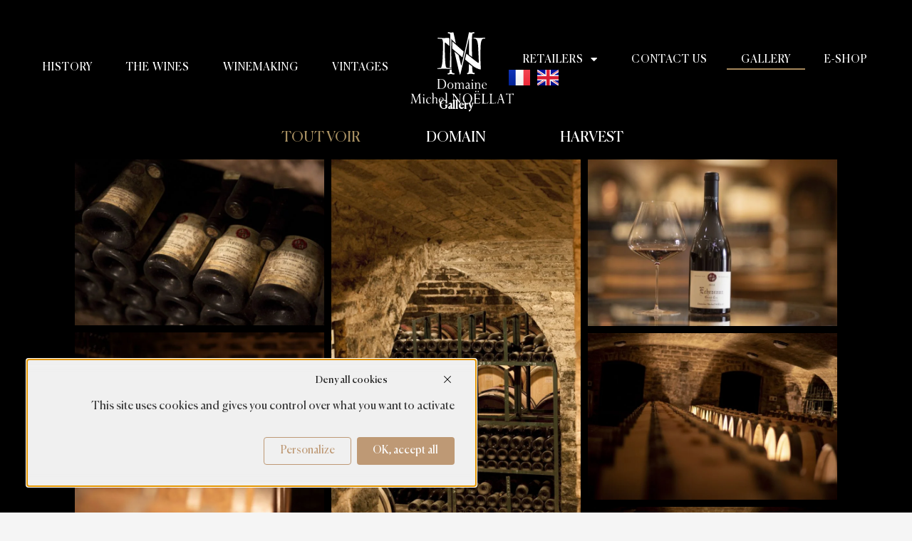

--- FILE ---
content_type: text/html; charset=UTF-8
request_url: https://domaine-michel-noellat.com/wp-admin/admin-ajax.php
body_size: -114
content:
[{"id":"1876","title":"337-2015","full_src":"https://domaine-michel-noellat.com/wp-content/uploads/Gallery/Domain/337-2015.jpg","thumbnail_src":"https://domaine-michel-noellat.com/wp-content/uploads/Gallery/Domain/337-2015-768x512.jpg"},{"id":"1875","title":"395-2015","full_src":"https://domaine-michel-noellat.com/wp-content/uploads/Gallery/Domain/395-2015.jpg","thumbnail_src":"https://domaine-michel-noellat.com/wp-content/uploads/Gallery/Domain/395-2015-768x1152.jpg"},{"id":"1874","title":"DomaineNoellat-104","full_src":"https://domaine-michel-noellat.com/wp-content/uploads/Gallery/Domain/DomaineNoellat-104-scaled.jpg","thumbnail_src":"https://domaine-michel-noellat.com/wp-content/uploads/Gallery/Domain/DomaineNoellat-104-768x513.jpg"},{"id":"1873","title":"DomaineNoellat-10Modif","full_src":"https://domaine-michel-noellat.com/wp-content/uploads/Gallery/Domain/DomaineNoellat-10Modif-scaled.jpg","thumbnail_src":"https://domaine-michel-noellat.com/wp-content/uploads/Gallery/Domain/DomaineNoellat-10Modif-768x667.jpg"},{"id":"1872","title":"DomaineNoellat-15","full_src":"https://domaine-michel-noellat.com/wp-content/uploads/Gallery/Domain/DomaineNoellat-15-scaled.jpg","thumbnail_src":"https://domaine-michel-noellat.com/wp-content/uploads/Gallery/Domain/DomaineNoellat-15-768x513.jpg"},{"id":"1871","title":"DomaineNoellat-18","full_src":"https://domaine-michel-noellat.com/wp-content/uploads/Gallery/Domain/DomaineNoellat-18-scaled.jpg","thumbnail_src":"https://domaine-michel-noellat.com/wp-content/uploads/Gallery/Domain/DomaineNoellat-18-768x513.jpg"},{"id":"1870","title":"DomaineNoellat-250921-61","full_src":"https://domaine-michel-noellat.com/wp-content/uploads/Gallery/Domain/DomaineNoellat-250921-61-scaled.jpg","thumbnail_src":"https://domaine-michel-noellat.com/wp-content/uploads/Gallery/Domain/DomaineNoellat-250921-61-768x512.jpg"},{"id":"1869","title":"DomaineNoellat-26","full_src":"https://domaine-michel-noellat.com/wp-content/uploads/Gallery/Domain/DomaineNoellat-26-scaled.jpg","thumbnail_src":"https://domaine-michel-noellat.com/wp-content/uploads/Gallery/Domain/DomaineNoellat-26-768x513.jpg"},{"id":"1868","title":"DomaineNoellat-28","full_src":"https://domaine-michel-noellat.com/wp-content/uploads/Gallery/Domain/DomaineNoellat-28-scaled.jpg","thumbnail_src":"https://domaine-michel-noellat.com/wp-content/uploads/Gallery/Domain/DomaineNoellat-28-768x513.jpg"},{"id":"1867","title":"DomaineNoellat-37","full_src":"https://domaine-michel-noellat.com/wp-content/uploads/Gallery/Domain/DomaineNoellat-37-scaled.jpg","thumbnail_src":"https://domaine-michel-noellat.com/wp-content/uploads/Gallery/Domain/DomaineNoellat-37-768x513.jpg"}]

--- FILE ---
content_type: text/css
request_url: https://domaine-michel-noellat.com/wp-content/plugins/bwa-gallery/assets/css/bwa_gallery.css?ver=1.0.0
body_size: 425
content:
/*
Plugin Name: BWA Gallery
*/
:root {
	--primary-color : #A78F61;
}

/*---GALLERY---*/
.bwa_gallery {
	display        : flex;
	flex-direction : column;
}

/*--- FONTS ---*/
.bwa_gallery a,
.bwa_gallery button,
.bwa_gallery h3 {
	font-family : "Canela Regular", Sans-serif;
}

/*--- TITLE ---*/
.bwa_gallery h3 {
	position        : relative;
	color           : white;
	font-weight     : 600;
	font-size       : 35px;
	text-transform  : uppercase;
	letter-spacing  : 0.7px;
	display         : none;
	justify-content : center;
}


/*--- FILTERS && ACTION ---*/
.bwa_gallery .gallery-action,
.bwa_gallery .gallery-filter {
	display         : flex;
	align-items     : center;
	justify-content : center;
	flex-wrap       : wrap;
	margin-bottom   : 10px;
}

.bwa_gallery .gallery-action button,
.bwa_gallery .gallery-filter button {
	margin         : 0 20px;
	color          : white;
	font-weight    : 500;
	font-size      : 20px;
	padding        : 5px 15px;
	text-transform : uppercase;
	background     : transparent;
	border         : none;
	transition     : all 0.3s ease-in-out;
}

.bwa_gallery .gallery-action button {
	margin : 20px 0;
}

.bwa_gallery .gallery-filter button {
	min-width : 150px;
}

.bwa_gallery .gallery-action button:hover,
.bwa_gallery .gallery-filter button:hover {
	color : #3a3a3a;
}

.bwa_gallery .gallery-filter button.active {
	color : var(--primary-color);
}

.bwa_gallery .gallery-content {
	min-height : 500px;
}

/*!*--- MASONRY ----*!*/
.grid,
.grid-sizer,
.grid-item {
	box-sizing : border-box;
}

.grid:after {
	content : '';
	display : block;
	clear   : both;
}

.grid-sizer,
.grid-item {
	width : 25%;
}

.grid-item {
	visibility : hidden;
	float      : left;
	padding    : 5px;
	filter     : drop-shadow(0px 2px 2px rgba(0, 0, 0, .3));
	transition : filter .25s ease-in-out;
}

.grid-item:hover {
	filter : drop-shadow(0px 5px 5px rgba(0, 0, 0, .3));
}

.grid-item img {
	display       : block;
	max-width     : 100%;
	border-radius : 4px;
	overflow      : hidden;
}


--- FILE ---
content_type: text/css
request_url: https://domaine-michel-noellat.com/wp-content/plugins/bwa-gallery/assets/css/bwa_gallery_resp.css?ver=1.0.0
body_size: -132
content:
/*
Plugin Name: BWA Gallery
*/

@media only screen and (max-width : 424px) {
	.grid-sizer,
	.grid-item {
		width : 100%;
	}
}

@media only screen and (max-width : 1023px) and (min-width : 425px) {
	.grid-sizer,
	.grid-item {
		width : 50%;
	}
}

@media only screen and (max-width : 1439px) and (min-width : 1024px) {
	.grid-sizer,
	.grid-item {
		width : 33.33%;
	}
}


--- FILE ---
content_type: text/css
request_url: https://domaine-michel-noellat.com/wp-content/themes/astra-child/style.css?ver=1.0.0
body_size: 906
content:
/*
 Theme Name:   astra-child
 Description:  Child theme of astra
 Author:       bwa
 Template:     astra
 Version:      1.0.0
*/

/*
--------------------------------------
Elements
--------------------------------------
*/

ul {
	list-style-type: none;
	margin: 0;
}

.entry-content ul {
	margin-left: 1em;
}

p {
	margin-bottom: 0;
}

.ast-single-post .entry-content a {
	text-decoration: none;
}

.blox {
	background-color: #232220;
	padding: 3em 4em;
	margin: auto;
	height: 74vh;
	overflow: auto;
	max-width: 100%;
	text-align: center;
	color: white;
}

.blox::-webkit-scrollbar {
	width: 7px;
	background: #f1f1f1;
}

.blox::-webkit-scrollbar-track {
	background: #E5D9C9;

}

.blox::-webkit-scrollbar-thumb {

	background: #BA9B6C;
	height: 12px;
}


/*Home*/
@media screen and (min-width: 1280px) {
	#section_home {
		animation: animateBg 7s;
	}

	@keyframes animateBg {
		from {
			background-size: 105%;
		}
		50% {
			background-size: 100%;
		}
		to {
			background-size: 100%;
		}
	}
	#vins > div > .blox {
		/*height: 45vh;*/
	}

	.elementor-32 .elementor-element.elementor-element-b13a007 {
		padding: 0% 7% 0% 7%;
	}

}

/*Nos distributeurs*/
.elementor-40 .elementor-element.elementor-element-5a71e43 .eael-adv-accordion .eael-accordion-list .eael-accordion-header .eael-accordion-tab-title {
	text-align: center;
}

.elementor-widget-toggle .elementor-tab-content {
	text-align: center;
}

.elementor-widget-toggle .elementor-tab-content h3 {
	color: var(--e-global-color-accent);
	font-size: 35px;
	margin-bottom: 0px;
}

.elementor-widget-toggle .elementor-tab-content p {
	font-size: 20px;
	margin-bottom: 5px;
}

/*-- Nos distributeurs --*/


/*Formulaire de contact*/
.elementor-40 .elementor-element.elementor-element-bf2f391 .elementor-tab-title {
	text-align: center;
}

.nf-form-fields-required {
	display: none;
}

#nf-field-4 {
	width: 100%;
}

/*-- Formulaire de contact --*/

/**/
.wp-block-button .wp-block-button__link {
	border-color: #A6895D;
	background-color: #A6895D;
}

.nf-form-content .list-select-wrap .nf-field-element > div,
.nf-form-content input:not([type=button]),
.nf-form-content textarea {
	background: #F5F5F5;
}

.nf-response-msg p {
	color: #fff;
}

/*Responsive*/
@media screen and (min-width: 200px) and (max-width: 640px) {
	.elementor-nav-menu__align-right .elementor-nav-menu, .elementor-nav-menu__align-right .elementor-nav-menu--layout-vertical > ul > li > a {

		justify-content: center !important;
	}

	.elementor-nav-menu__align-left .elementor-nav-menu, .elementor-nav-menu__align-left .elementor-nav-menu--layout-vertical > ul > li > a {

		justify-content: center !important;
	}

	.blox {
		height: 100%;
	}
}

@media screen and (min-width: 810px) and (max-width: 1280px) {
	.elementor-23 .elementor-element.elementor-element-544c92e img {
		width: 130px !important;
	}
}

@media (min-width: 1025px) and (max-width: 1280px) {
	h1.elementor-heading-title {
		font-size: 1rem !important;
	}

	.blox > h1 {
		font-size: 1rem !important;
	}

	.elementor-23 .elementor-element.elementor-element-5bf0b16 .elementor-nav-menu .elementor-item {
		font-size: 13px !important;
	}

	.elementor-23 .elementor-element.elementor-element-834358d .elementor-nav-menu .elementor-item {
		font-size: 13px !important;
	}

}

.elementor-widget-toggle .elementor-tab-content p {
	cursor: pointer;
}

/*-- Page contact --*/

.forminator-custom-form .forminator-field label {
	font-family: "Canela Regular", sans-serif !important;
	font-size: 15px !important;
	font-weight: var(--e-global-typography-text-font-weight) !important;
	color: #fff;
}

.forminator-custom-form .forminator-description {
	font-family: "Canela Regular", sans-serif !important;
	color: #BE9975;
}

.forminator-custom-form input::placeholder,
.forminator-custom-form .select2-selection__rendered,
.forminator-custom-form textarea,
.forminator-custom-form .forminator-button-submit {
	font-family: "Canela Regular", sans-serif !important;
}

.forminator-custom-form .forminator-button-submit {
	min-width: 200px !important;
}

.forminator-row:has(.forminator-button-submit) .forminator-field {
	display: flex;
	justify-content: center;
}

--- FILE ---
content_type: text/css
request_url: https://domaine-michel-noellat.com/wp-content/themes/astra-child/assets/css/header.css?ver=0.0.1
body_size: -190
content:
body:not(.elementor-editor-active) #header_noellat {
	position: absolute;
	top: 0;
	width: 100%;
}

--- FILE ---
content_type: text/css
request_url: https://domaine-michel-noellat.com/wp-content/themes/astra-child/tarteaucitron-bwa.css?ver=0.0.1
body_size: 6318
content:
/* Le theme provient d'ici : https://github.com/GouvernementFR/dsfr-theme-tarteaucitron
 Et j'ai rajouté des modifications

 */

/* Si on veut un dark mode */
/*:root[data-rf-theme="dark"] {
    --bf500: #bfbfe3;
    --w-bf500: #000091;
    --t-plain: transparent;
    --g800: #fff;
    --g700: #f0f0f0;
    --g600: #e7e7e7;
    --g400: #9c9c9c;
    --g300: #6a6a6a;
    --g200: #383838;
    --w: #1e1e1e;
    --g100-g800: #1e1e1e;
    --focus: #5398ff;
    --rm500: #f7bfc3;
    --overlay: rgba(206, 206, 206, 0.08);
}*/

/* Suite à une mise à jour de tarte au citron */
#tac_title,
#tarteaucitronPremium {
    display: none;
}

#tarteaucitronRoot {
    --bf500: #BE9975;
    --bf500-hover: #BE9975
    ); /* C'est le hover des btn */
    --w-bf500: #fff;
    --t-plain: transparent;
    --g800: #1e1e1e;
    --g700: #383838;
    --g600: #6a6a6a;
    --g400: #cecece;
    --g300: #e7e7e7;
    --g200: #f0f0f0;
    --w: #fff;
    --g100-g800: #f8f8f8;
    --focus: var(--e-global-color-primary, #2a7ffe);
    --rm500: #e1000f;
    --overlay: rgba(40, 40, 40, 0.6);
    --focus-z-index: 2000;
}

@font-face {
    font-family: "dsfr-tac-icons";
    src: url("[data-uri]")
        format("truetype");
}

/*# sourceMappingURL=core.css.map*/

#tarteaucitronRoot button {
    box-shadow: unset !important;
}

#tarteaucitronRoot {
    box-sizing: border-box;
    color: var(--g700);
    font-family: "Marianne", arial, sans-serif;
    text-rendering: optimizeSpeed;
    -webkit-font-smoothing: antialiased;
    -moz-osx-font-smoothing: grayscale;
}

#tarteaucitronRoot *,
#tarteaucitronRoot *::before,
#tarteaucitronRoot *::after {
    box-sizing: inherit;
}

#tarteaucitronRoot h1 {
    font-size: 2.75rem;
    line-height: 1.25;
    color: var(--g800);
    font-weight: bold;
}

@media (min-width: 48em) {
    #tarteaucitronRoot h1 {
        font-size: 3rem;
    }
}

#tarteaucitronRoot h2 {
    font-size: 2rem;
    line-height: 1.25;
    color: var(--g800);
    font-weight: bold;
}

#tarteaucitronRoot h3 {
    font-size: 1.5rem;
    line-height: 1.25;
    color: var(--g800);
    font-weight: bold;
}

#tarteaucitronRoot h4 {
    font-size: 1.375rem;
    line-height: 1.375;
    color: var(--g800);
    font-weight: bold;
}

/*** Liens ***/
#tarteaucitronRoot a {
    box-shadow: 0 1px 0 0 currentColor;
    color: inherit;
}

#tarteaucitronRoot a:focus {
    outline: 2px solid;
    outline-color: var(--focus);
    outline-offset: 2px;
    z-index: var(--focus-z-index);
}

#tarteaucitronRoot a {
    text-decoration: none;
}

#tarteaucitronRoot a[target="_blank"]::after {
    content: "";
    font-family: dsfr-tac-icons !important;
    font-style: normal;
    font-weight: normal !important;
    font-variant: normal;
    text-transform: none;
    line-height: 1;
    font-size: 1rem;
    margin-left: 0.25rem;
    vertical-align: baseline;
}

/*** Boutons ***/
#tarteaucitronRoot button {
    -webkit-appearance: none;
    -moz-appearance: none;
    appearance: none;
    font-family: inherit;
    border: none;
    cursor: pointer;
}

#tarteaucitronRoot button:focus {
    outline: 2px solid;
    outline-color: var(--focus);
    outline-offset: 2px;
    z-index: var(--focus-z-index);
}

/*** Listes ***/
#tarteaucitronRoot ul,
#tarteaucitronRoot ol {
    list-style: none;
    padding: 0;
    margin: 0;
}

/*** Overlay ***/
#tarteaucitronBack {
    background-color: var(--overlay);
    display: none;
    height: 100%;
    left: 0;
    position: fixed;
    top: 0;
    width: 100%;
    opacity: 1 !important;
    z-index: 2147483646;
}

/*** Positionnements du bouton d'ouverture du gestionnaire ***/
.tarteaucitronIconBottomLeft {
    position: fixed;
    bottom: 0;
    left: 0;
    z-index: 4000;
}
.tarteaucitronIconBottomRight {
    position: fixed;
    bottom: 0;
    right: 0;
    z-index: 4000;
}
.tarteaucitronIconTopLeft {
    position: fixed;
    top: 0;
    left: 0;
    z-index: 4000;
}
.tarteaucitronIconTopRight {
    position: fixed;
    top: 0;
    right: 0;
    z-index: 4000;
}

/*** Affichage de l'icône TAC sous forme de bouton design system ***/
#tarteaucitronIcon #tarteaucitronManager > img {
    display: none;
}



#tarteaucitronIcon #tarteaucitronManager {
    background: grey;
    color: var(--w);
    padding: 0 1em;
    line-height: 1em;
    min-height: 21px;
    font-size: 12px;
    border-radius: 0;
}


#tarteaucitronIcon #tarteaucitronManager:hover {
    background: var(--bf500-hover);
    filter: brightness(1.2);
}

#tarteaucitronIcon #tarteaucitronManager::before {
    content: "Cookies";
}

/*---------------------------------------------*/

/**
  Styles du bandeau (#tarteaucitronAlertBig) et des éléments du bandeau
 **/

/*** Bandeau ***/
div#tarteaucitronRoot.tarteaucitronBeforeVisible:before {
    opacity: 1 !important;
    background-color: var(--overlay) !important;
}

div#tarteaucitronAlertBig:before {
    content: none !important;
}

body #tarteaucitronRoot div#tarteaucitronAlertBig {
    border-radius: 0;
}

.tarteaucitronBeforeVisible #tarteaucitronAlertBig {
    display: flex !important;
}

.tarteaucitronBeforeVisible #tarteaucitronAlertBig * {
    font-family: "Canela Regular", sans-serif !important;
    font-weight: var(--e-global-typography-text-font-weight) !important;
}

#tarteaucitronAlertBig {
    position: fixed;
    flex-wrap: wrap;
    justify-content: flex-end;
    bottom: 0 !important;
    top: unset !important;
    left: 0 !important;
    width: 100% !important;
    padding: 3rem 1rem 1rem 1rem !important;
    color: var(--g700);
    background: var(--g200);
    box-shadow: inset 0 0 0 1px var(--g400) !important;
    z-index: 2147483645 !important;
    max-height: 73vh;
    overflow-y: scroll;
    background: linear-gradient(#f0f0f0 33%, rgba(240, 240, 240, 0)),
        linear-gradient(rgba(240, 240, 240, 0), #f0f0f0 66%) 0 100%,
        radial-gradient(
            farthest-side at 50% 0,
            rgba(34, 34, 34, 0.5),
            rgba(0, 0, 0, 0)
        ),
        radial-gradient(
                farthest-side at 50% 100%,
                rgba(34, 34, 34, 0.5),
                rgba(0, 0, 0, 0)
            )
            0 100%;
    background-color: #f0f0f0;
    background-repeat: no-repeat;
    background-attachment: local, local, scroll, scroll;
    background-size: 100% 18px, 100% 18px, 100% 6px, 100% 10px;
    transform: unset !important;
    border-radius: 0 !important;
}

/* Bandeau >= 768px */
@media screen and (min-width: 48em) {
    #tarteaucitronRoot #tarteaucitronAlertBig {
        width: 42rem !important;
        bottom: 2.5rem !important;
        left: 2.5rem !important;
        padding: 3.5rem 2rem 2rem 2rem !important;
        margin: auto;
        top: auto !important;
        transform: none !important;
        box-shadow: inset 0 0 0 1px var(--g400) !important;
        border-radius: 0 !important;
    }
}

/*** Texte du bandeau ***/
#tarteaucitronDisclaimerAlert {
    margin-bottom: 2rem;
    text-align: left !important;
    font-size: 16px !important;
}

@media screen and (min-width: 48em) {
    #tarteaucitronAlertBig {
        max-height: initial;
        height: auto;
        padding-right: 0;
        overflow: initial;
    }
}

/*** Surcharge des margin bottom trop importantes du design system ***/
#tarteaucitronDisclaimerAlert > p {
    margin-bottom: 1rem;
}

#tarteaucitronDisclaimerAlert > p:last-child {
    margin-bottom: 0;
}

/*** Bouton fermer le bandeau optionnel (closePopup) ***/
#tarteaucitronRoot #tarteaucitronCloseCross::first-letter {
    color: transparent;
}

#tarteaucitronRoot #tarteaucitronCloseCross {
    position: relative;
    background-color: var(--t-plain);
    color: var(--bf500);
    padding: 0.25rem 0.75rem;
    display: block;
    line-height: 1.5rem;
    min-height: 2rem;
    font-size: 0.875rem;
    border-radius: 1rem;
    width: 5rem;
    margin-bottom: 0.5rem;
    border-radius: 1rem;
}

#tarteaucitronRoot #tarteaucitronCloseCross:before {
    content: "Fermer";
    position: absolute;
    left: 0.75rem;
}

#tarteaucitronRoot #tarteaucitronCloseCross:after {
    font-family: dsfr-tac-icons !important;
    font-style: normal;
    font-weight: normal !important;
    font-variant: normal;
    text-transform: none;
    line-height: 1;
    content: "";
    font-size: 1rem;
    height: 1rem;
    position: absolute;
    right: 0;
    top: 0;
    bottom: 0;
    margin: auto;
}

/*** Boutons d'action du bandeau ***/
#tarteaucitronRoot #tarteaucitronAlertBig #tarteaucitronCloseAlert,
#tarteaucitronRoot #tarteaucitronAlertBig #tarteaucitronPersonalize,
#tarteaucitronRoot #tarteaucitronAlertBig .tarteaucitronCTAButton {
    font-size: inherit;
    cursor: pointer;
    background: var(--bf500);
    color: var(--w);
    padding: 0.5rem 1.5rem;
    line-height: 1.5rem;
    min-height: 2.5rem;
    width: 100%;
    margin: 0.5rem 0;
}

#tarteaucitronRoot #tarteaucitronAlertBig #tarteaucitronCloseAlert {
    background-color: var(--t-plain);
    color: var(--bf500);
    border: 1px solid var(--bf500);
    order: 5;
    margin-bottom: 0;
    width: 100%;
}

#tarteaucitronRoot #tarteaucitronAlertBig #tarteaucitronPrivacyUrl {
    background-color: var(--t-plain);
    color: var(--bf500);
    border: 1px solid var(--bf500);
    order: 6;
    margin-bottom: 0;
    width: 100%;
}

#tarteaucitronRoot #tarteaucitronAlertBig #tarteaucitronAllDenied2 {
    position: absolute;
    top: 10px;
    right: 50%;
    transform: translate(50%, 0);
    background-color: transparent !important;
    color: var(--g800) !important;
    margin-right: 0 !important;
    padding: 0;
    width: auto;
    min-width: 170px;
    text-decoration: underline;
}

#tarteaucitronRoot #tarteaucitronAlertBig #tarteaucitronAllDenied2::after {
    position: absolute;
    top: 20%;
    right: -20px;
    width: 10px;
    height: 10px;
    content: url("data:image/svg+xml,%3Csvg%20fill%3D%22%23000000%22%20height%3D%2210px%22%20width%3D%2210px%22%20version%3D%221.1%22%20id%3D%22Capa_1%22%20xmlns%3D%22http%3A%2F%2Fwww.w3.org%2F2000%2Fsvg%22%20xmlns%3Axlink%3D%22http%3A%2F%2Fwww.w3.org%2F1999%2Fxlink%22%20viewBox%3D%220%200%20490%20490%22%20xml%3Aspace%3D%22preserve%22%3E%3Cpolygon%20points%3D%22456.851%2C0%20245%2C212.564%2033.149%2C0%200.708%2C32.337%20212.669%2C245.004%200.708%2C457.678%2033.149%2C490%20245%2C277.443%20456.851%2C490%20489.292%2C457.678%20277.331%2C245.004%20489.292%2C32.337%20%22%2F%3E%3C%2Fsvg%3E");
}

#tarteaucitronRoot #tarteaucitronAlertBig #tarteaucitronPersonalize2,
#tarteaucitronRoot #tarteaucitronAlertBig #tarteaucitronPersonalize {
    order: 3;
    margin-right: 0;
}

#tarteaucitronPersonalize2:hover,
#tarteaucitronAllDenied2:hover {
    background-color: var(--bf500) !important;
    filter: brightness(1.2);
}

#tarteaucitronCloseAlert:hover,
#tarteaucitronPrivacyUrl:hover {
    background-color: #dfdfdf !important;
}

@media screen and (min-width: 36em) {
    #tarteaucitronRoot #tarteaucitronAlertBig #tarteaucitronCloseAlert,
    #tarteaucitronRoot #tarteaucitronAlertBig #tarteaucitronPersonalize,
    #tarteaucitronRoot #tarteaucitronAlertBig .tarteaucitronCTAButton,
    #tarteaucitronRoot #tarteaucitronAlertBig #tarteaucitronPrivacyUrl {
        width: auto;
        margin: 0 0.5rem 0 0 !important;
        display: flex !important;
        align-items: center;
    }

    #tarteaucitronRoot
        #tarteaucitronAlertBig
        .tarteaucitronCTAButton:not(.tarteaucitronAllow, .tarteaucitronDeny) {
        margin: 0 0 0 auto !important;
    }

    #tarteaucitronRoot #tarteaucitronAlertBig #tarteaucitronPrivacyUrl {
        order: 3;
    }

    #tarteaucitronRoot #tarteaucitronAlertBig #tarteaucitronCloseAlert {
        order: 4;
    }

    #tarteaucitronRoot #tarteaucitronAlertBig #tarteaucitronPersonalize2,
    #tarteaucitronRoot #tarteaucitronAlertBig #tarteaucitronPersonalize {
        order: 5;
        margin-right: 0 !important;
    }

    #tarteaucitronRoot #tarteaucitronAlertBig #tarteaucitronAllDenied2 {
        transform: unset;
        top: 10px;
        right: 10px;
        margin-right: 45px !important;
        text-decoration: none;
        font-size: 14px;
        justify-content: end;
    }
}

/*---------------------------------------------*/

/**
  Styles du gestionnaire de cookie (#tarteaucitron) et des éléments du gestionnaire
 **/

#tarteaucitron {
    display: none;
    height: 90%;
    padding: 3rem 0 0;
    margin: 0;
    left: 0;
    top: auto !important;
    bottom: 0 !important;
    position: fixed;
    width: 100%;
    z-index: 2147483647;
}

#tarteaucitron::before {
    content: "";
    position: absolute;
    left: 0;
    top: 0;
    background: var(--w);
    height: calc(3rem + 1px);
    width: 100%;
}

@media screen and (min-width: 48em) {
    #tarteaucitron {
        width: 50rem;
        height: initial;
        max-height: 80%;
        left: 50%;
        top: 0 !important;
        margin: auto auto auto -25rem;
    }
}

/*** Bouton pour fermer le gestionnaire ***/
#tarteaucitronRoot #tarteaucitronClosePanel {
    background: var(--tplain);
    color: var(--bf500);
    padding: 0.25rem 0.75rem;
    line-height: 1.5rem;
    min-height: 2rem;
    display: inline-flex;
    flex-direction: row-reverse;
    align-items: center;
    font-size: 0.875rem;
    border-radius: 1rem;
    position: absolute;
    right: 1rem;
    top: 1rem;
    outline-offset: 0px;
    box-shadow: unset;
}

#tarteaucitronRoot #tarteaucitronClosePanel::before {
    font-family: dsfr-tac-icons !important;
    font-style: normal;
    font-weight: normal !important;
    font-variant: normal;
    text-transform: none;
    line-height: 1;
    content: "";
    font-size: 1rem;
    margin-right: -0.25rem;
    margin-left: 0.5rem;
}

/*** Lien vers le site tarte au citron ***/
.tarteaucitronSelfLink > img {
    display: none;
}

.tarteaucitronSelfLink:before {
    content: "Site officiel de Tarte au citron";
}

/*** Surcharge des styles de liste design system ***/
#tarteaucitronServices ul > li::before {
    content: none;
}

#tarteaucitronServices ul > li > ul {
    padding-left: 0;
}

/*** Section générale pour gérer tous les services ***/
#tarteaucitronRoot .tarteaucitronMainLine {
    padding-bottom: 2.5rem;
    box-shadow: inset 0 -1px 0 0 var(--g300);
}

#tarteaucitronRoot .tarteaucitronMainLine .tarteaucitronH1 {
    display: block;
    font-size: 1.5rem;
    line-height: 2rem;
    color: var(--g700);
    margin: 0 0 1rem;
    font-weight: 700;
}

#tarteaucitronRoot .tarteaucitronMainLine .tarteaucitronAsk {
    flex-direction: column;
    align-items: flex-start;
}

#tarteaucitronRoot .tarteaucitronMainLine .tarteaucitronAsk::before {
    content: none;
}

#tarteaucitronRoot .tarteaucitronMainLine .tarteaucitronAsk .tarteaucitronDeny {
    margin-left: 0;
    margin-top: 1.5rem;
}

@media screen and (min-width: 48em) {
    #tarteaucitronRoot .tarteaucitronMainLine .tarteaucitronAsk {
        flex-direction: row;
        align-items: center;
    }

    #tarteaucitronRoot .tarteaucitronMainLine .tarteaucitronAsk::before {
        content: "";
    }

    #tarteaucitronRoot
        .tarteaucitronMainLine
        .tarteaucitronAsk
        .tarteaucitronDeny {
        margin-left: 1.5rem;
        margin-top: 0;
    }
}

/*** Container des services ***/
#tarteaucitronServices {
    background-color: var(--w);
    padding: 1rem 1rem 2rem;
}

@media screen and (min-width: 48em) {
    #tarteaucitronServices {
        padding: 1rem 2rem 2rem;
    }
}

/*** Titre et boutons du conteneur des cookies obligatoires  ***/
#tarteaucitronServicesTitle_mandatory .tarteaucitronH3 {
    font-size: 1rem;
    margin-bottom: 0.5rem;
    max-width: initial;
}

#tarteaucitronServicesTitle_mandatory .tarteaucitronTitle {
    margin-bottom: 1rem;
}

#tarteaucitronServicesTitle_mandatory .tarteaucitronAsk {
    position: relative;
    top: auto;
    right: auto;
}

/*** Container des textes de service (titre et description) ***/
@media screen and (min-width: 48em) {
    .tarteaucitronName {
        max-width: 60%;
    }
}

/*** Container des boutons Accepter/Refuser ***/
.tarteaucitronAsk {
    display: flex;
    margin-top: 2rem;
}

@media screen and (min-width: 48em) {
    .tarteaucitronAsk {
        justify-content: flex-end;
        align-items: center;
        margin-top: 0 !important;
    }
    .tarteaucitronLine:not(.tarteaucitronMainLine) .tarteaucitronAsk {
        position: absolute;
        top: 0;
        right: 0;
    }
}

/*** Boutons Accepter/Refuser sous forme de boutons radios design system ***/
#tarteaucitronRoot .tarteaucitronAsk .tarteaucitronAllow {
    order: 1;
    margin-right: 1.5rem;
    font-size: 1rem;
}

#tarteaucitronRoot .tarteaucitronAsk .tarteaucitronDeny {
    margin-left: 1.5rem;
    order: 3;
    font-size: 1rem;
}

#tarteaucitronRoot .tarteaucitronAsk::before {
    content: "";
    width: 1px;
    height: 1.5rem;
    order: 2;
    background: var(--g300);
}

#tarteaucitronRoot .tarteaucitronAllow:not(.tarteaucitronCTAButton),
#tarteaucitronRoot .tarteaucitronDeny:not(.tarteaucitronCTAButton) {
    background: var(--tplain);
    color: var(--g800);
    display: inline-flex;
    align-items: center;
    position: relative;
    padding: 0;
}

#tarteaucitronRoot .tarteaucitronAllow:disabled:not(.tarteaucitronCTAButton),
#tarteaucitronRoot .tarteaucitronDeny:disabled:not(.tarteaucitronCTAButton) {
    color: var(--g600-g400);
}

#tarteaucitronRoot
    .tarteaucitronAllow:disabled:not(.tarteaucitronCTAButton)::before,
#tarteaucitronRoot
    .tarteaucitronDeny:disabled:not(.tarteaucitronCTAButton)::before {
    background-color: var(--g200);
    border: 1px solid var(--g400);
}

#tarteaucitronRoot
    .tarteaucitronAllow:disabled:not(.tarteaucitronCTAButton)::after,
#tarteaucitronRoot
    .tarteaucitronDeny:disabled:not(.tarteaucitronCTAButton)::after {
    content: none;
}

#tarteaucitronRoot .tarteaucitronAllow.tarteaucitronIsSelected::after,
#tarteaucitronRoot .tarteaucitronDeny.tarteaucitronIsSelected::after {
    opacity: 1;
}

#tarteaucitronRoot .tarteaucitronAllow.tarteaucitronIsSelected::before,
#tarteaucitronRoot .tarteaucitronDeny.tarteaucitronIsSelected::before {
    border: 1px solid var(--bf500);
}

#tarteaucitronRoot .tarteaucitronAllow:not(.tarteaucitronCTAButton)::before,
#tarteaucitronRoot .tarteaucitronDeny:not(.tarteaucitronCTAButton)::before {
    content: "";
    display: block;
    flex-shrink: 0;
    border: 1px solid var(--g800);
    border-radius: 50%;
    width: 1.5rem;
    height: 1.5rem;
    margin-right: 0.5rem;
}

#tarteaucitronRoot .tarteaucitronAllow:not(.tarteaucitronCTAButton)::after,
#tarteaucitronRoot .tarteaucitronDeny:not(.tarteaucitronCTAButton)::after {
    content: "";
    display: block;
    background: var(--bf500);
    border-radius: 50%;
    width: 0.75rem;
    height: 0.75rem;
    position: absolute;
    left: 0.375rem;
    opacity: 0;
}

#tarteaucitronRoot .tarteaucitronIsAllowed .tarteaucitronAllow::after {
    opacity: 1;
}

#tarteaucitronRoot .tarteaucitronIsDenied .tarteaucitronDeny::after {
    opacity: 1;
}

#tarteaucitronRoot #tarteaucitronServices_mandatory .tarteaucitronAllow::after {
    opacity: 1;
}

#tarteaucitronRoot #tarteaucitronServices_mandatory .tarteaucitronAsk::before {
    content: none;
}

#tarteaucitronRoot [id^="tarteaucitronServices_"] {
    margin-top: 1.5rem;
}

@media screen and (min-width: 48em) {
    #tarteaucitronRoot [id^="tarteaucitronServices_"] {
        margin-top: 0;
    }
}

/*** Ajout des bordures dans la liste des services ***/
.tarteaucitronBorder > ul > li {
    padding: 1.5rem 0;
    box-shadow: inset 0 1px 0 0 var(--g300);
}

.tarteaucitronBorder > ul > li:first-child {
    box-shadow: none;
}

#tarteaucitronSave {
    display: flex;
    justify-content: center;
}

#tarteaucitronSaveButton::before,
#tarteaucitronSaveButton::after {
    display: none !important;
}

#tarteaucitronSaveButton {
    background-color: var(--bf500) !important;
    color: var(--w) !important;
    padding: 15px 40px !important;
}

#tarteaucitronSaveButton:hover {
    background-color: var(--bf500-hover) !important;
    filter: brightness(1.2);
}

/*** Titres des services avec infobulle associée ou non ***/
#tarteaucitronRoot .tarteaucitronTitle > button,
#tarteaucitronRoot .tarteaucitronTitle > .catToggleBtn {
    background: 0;
    color: var(--g800);
    font-size: 1.25rem;
    font-weight: 700;
    padding: 0;
    text-align: left;
}

#tarteaucitron #tarteaucitronInfo,
#tarteaucitron #tarteaucitronServices .tarteaucitronDetails {
    color: var(--w);
    background: var(--g700);
    display: none;
    font-size: 0.75rem;
    margin-top: 0;
    max-width: 270px;
    padding: 1rem;
    position: absolute;
    z-index: 2147483647;
}

/*** Style de base des items de liste de service ***/
#tarteaucitron #tarteaucitronServices .tarteaucitronHidden {
    display: none;
    position: relative;
}

/*** Titre des sous-services ***/
.tarteaucitronH3 {
    display: block;
    color: var(--g800);
    font-size: 1.25rem;
    font-weight: 700;
    margin-bottom: 1.5rem;
    max-width: 24rem;
}

.tarteaucitronH3 + span {
    display: block;
}

/*** Ligne d'un sous-service ***/
.tarteaucitronLine {
    position: relative;
}

.tarteaucitronLine {
    margin-bottom: 1rem !important;
}

/*** Surcharge dans le cas des sous-services groupés ***/
ul[style="display: block;"] .tarteaucitronLine {
    margin-bottom: 1.5rem;
}

@media screen and (min-width: 48em) {
    .tarteaucitronHidden
        > ul[style="display: block;"]
        .tarteaucitronLine:not(:last-child),
    .tarteaucitronHidden
        > ul:last-child:not([style="display: block;"])
        .tarteaucitronLine:not(:last-child) {
        margin-bottom: 0;
    }
}

.tarteaucitronHidden
    > ul[style="display: block;"]
    .tarteaucitronLine
    .tarteaucitronH3,
.tarteaucitronHidden
    > ul:last-child:not([style="display: block;"])
    .tarteaucitronLine
    .tarteaucitronH3 {
    margin-bottom: 0.5rem;
    font-size: 1rem;
}

.tarteaucitronHidden
    > ul:last-child:not([style="display: block;"])
    .tarteaucitronLine:first-child {
    margin-top: 1.5rem;
}

@media screen and (min-width: 48em) {
    .tarteaucitronHidden > ul[style="display: block;"] .tarteaucitronLine {
        display: flex;
    }
}

@media screen and (min-width: 48em) {
    .tarteaucitronHidden > ul[style="display: block;"] .tarteaucitronAsk {
        margin-top: 0;
        margin-right: 0;
        margin-left: auto;
    }
}

.tarteaucitronHidden
    > ul[style="display: block;"]
    .tarteaucitronLine:not(.tarteaucitronMainLine)
    .tarteaucitronAsk,
.tarteaucitronHidden
    > ul[style="display: none;"]
    .tarteaucitronLine:not(.tarteaucitronMainLine)
    .tarteaucitronAsk {
    position: relative;
    top: auto;
    right: auto;
    align-items: flex-start;
}

/*** Bouton pour déplier les sous-services ***/
#tarteaucitronRoot .tarteaucitron-toggle-group {
    background: none;
    margin: 1.5rem 0 0;
    padding: 0;
    border-bottom: var(--is-link) solid 1px currentColor;
    font-size: inherit;
}

#tarteaucitronRoot .tarteaucitron-toggle-group::after {
    font-family: dsfr-tac-icons !important;
    font-style: normal;
    font-weight: normal !important;
    font-variant: normal;
    text-transform: none;
    line-height: 1;
    content: "";
    font-size: 1rem;
    margin-left: 0.5rem;
}

/*---------------------------------------------*/

/**
  Styles du bouton "AlertSmall" et de la modale avec la liste des cookies
 **/

.tarteaucitronAlertSmallBottom {
    display: none;
    padding: 0;
    position: fixed;
    right: 0;
    bottom: 0;
    text-align: center;
    width: auto;
    z-index: 2147483646;
}

.tarteaucitronAlertSmallTop,
.tarteaucitronAlertSmallBottom {
    bottom: 0;
}

#tarteaucitronAlertSmall {
    display: none;
    padding: 0;
    position: fixed;
    right: 0;
    text-align: center;
    width: auto;
    z-index: 2147483646;
}

#tarteaucitronAlertSmall #tarteaucitronManager,
#tarteaucitronAlertSmall #tarteaucitronCookiesNumber {
    position: relative;
    font-size: inherit;
    cursor: pointer;
    background: var(--bf500);
    color: var(--w);
    padding: 0.5rem 1.5rem !important;
    line-height: 1.5rem;
    min-height: 2.5rem;
}

#tarteaucitronAlertSmall #tarteaucitronCookiesNumber {
    margin-left: 0.25rem;
}

#tarteaucitronAlertSmall #tarteaucitronManager #tarteaucitronDot {
    position: absolute;
    background-color: gray;
    border-radius: 5px;
    display: block;
    height: 5px;
    overflow: hidden;
    width: calc(100% - 3rem);
    left: 1.5rem;
}

#tarteaucitronAlertSmall
    #tarteaucitronManager
    #tarteaucitronDot
    #tarteaucitronDotGreen,
#tarteaucitronAlertSmall
    #tarteaucitronManager
    #tarteaucitronDot
    #tarteaucitronDotYellow,
#tarteaucitronAlertSmall
    #tarteaucitronManager
    #tarteaucitronDot
    #tarteaucitronDotRed {
    display: block;
    float: left;
    height: 100%;
    width: 0%;
}

#tarteaucitronAlertSmall
    #tarteaucitronManager
    #tarteaucitronDot
    #tarteaucitronDotGreen {
    background-color: #1b870b;
}

#tarteaucitronAlertSmall
    #tarteaucitronManager
    #tarteaucitronDot
    #tarteaucitronDotYellow {
    background-color: #fbda26;
}

#tarteaucitronAlertSmall
    #tarteaucitronManager
    #tarteaucitronDot
    #tarteaucitronDotRed {
    background-color: #9c1a1a;
}

#tarteaucitronAlertSmall #tarteaucitronCookiesListContainer {
    display: none;
    max-height: 50%;
    max-width: 500px;
    position: fixed;
    right: 0;
    width: 100%;
    background: #fff;
    padding-top: 1rem;
}

#tarteaucitronAlertSmall
    #tarteaucitronCookiesListContainer
    #tarteaucitronCookiesList {
    color: #333;
    font-size: 0.75rem;
    height: auto;
    overflow: auto;
    text-align: left;
    padding: 0 1.5rem;
}

#tarteaucitronAlertSmall
    #tarteaucitronCookiesListContainer
    #tarteaucitronCookiesList
    .tarteaucitronTitle {
    color: var(--g800);
    display: inline-block;
    font-size: 1rem;
    font-weight: 700;
    margin: 1.5rem 0 0;
    padding: 1rem 0;
    text-align: left;
    width: auto;
}

#tarteaucitronAlertSmall
    #tarteaucitronCookiesListContainer
    #tarteaucitronCookiesList
    strong {
    color: var(--g800);
}

#tarteaucitronAlertSmall
    #tarteaucitronCookiesListContainer
    #tarteaucitronCookiesTitle {
    padding: 0.5rem 1.5rem;
    text-align: left;
    color: var(--g800);
    font-size: 1.25rem;
    font-weight: 700;
}

#tarteaucitronAlertSmall
    #tarteaucitronCookiesListContainer
    #tarteaucitronCookiesTitle
    strong {
    color: var(--w);
    font-size: 1rem;
}

#tarteaucitronAlertSmall
    #tarteaucitronCookiesListContainer
    #tarteaucitronCookiesList
    .tarteaucitronCookiesListMain {
    padding: 0 0 0.25rem;
    word-wrap: break-word;
}

#tarteaucitronAlertSmall
    #tarteaucitronCookiesListContainer
    #tarteaucitronCookiesList
    .tarteaucitronCookiesListMain:before {
    content: none;
}

#tarteaucitronAlertSmall
    #tarteaucitronCookiesListContainer
    #tarteaucitronCookiesList
    .tarteaucitronCookiesListMain
    a {
    color: var(--g800);
    text-decoration: none;
}

#tarteaucitronAlertSmall
    #tarteaucitronCookiesListContainer
    #tarteaucitronCookiesList
    .tarteaucitronCookiesListMain
    .tarteaucitronCookiesListLeft {
    display: inline-flex;
    width: 50%;
    align-items: center;
}

#tarteaucitronAlertSmall
    #tarteaucitronCookiesListContainer
    #tarteaucitronCookiesList
    .tarteaucitronCookiesListMain
    .tarteaucitronCookiesListLeft
    a
    strong {
    color: var(--rm500);
}

#tarteaucitronAlertSmall
    #tarteaucitronCookiesListContainer
    #tarteaucitronCookiesList
    .tarteaucitronCookiesListMain
    .tarteaucitronCookiesListRight {
    color: var(--g800);
    display: inline-block;
    font-size: 0.75rem;
    margin-left: 10%;
    vertical-align: top;
    width: 30%;
}

/*** Bouton pour fermer le gestionnaire ***/
#tarteaucitronAlertSmall
    #tarteaucitronCookiesListContainer
    #tarteaucitronClosePanelCookie {
    background: var(--tplain);
    color: var(--bf500);
    padding: 0.25rem 0.75rem;
    line-height: 1.5rem;
    min-height: 2rem;
    display: inline-flex;
    flex-direction: row-reverse;
    align-items: center;
    font-size: 0.875rem;
    border-radius: 1rem;
    position: absolute;
    right: 1rem;
    top: 0;
}

#tarteaucitronAlertSmall
    #tarteaucitronCookiesListContainer
    #tarteaucitronClosePanelCookie::before {
    font-family: dsfr-tac-icons !important;
    font-style: normal;
    font-weight: normal !important;
    font-variant: normal;
    text-transform: none;
    line-height: 1;
    content: "";
    font-size: 1rem;
    margin-right: -0.25rem;
    margin-left: 0.5rem;
}

/*** Bouton pour supprimer les cookies dans la liste ***/
#tarteaucitronRoot .purgeBtn {
    flex-direction: row;
    max-width: 2rem;
    max-height: 2rem;
    padding: 0.25rem 0.5rem;
    font-size: 0.875rem;
    line-height: 1.5rem;
    min-height: 2rem;
    background-color: var(--bf500);
    color: var(--w-bf500);
    flex-shrink: 0;
    margin-right: 0.25rem;
}

#tarteaucitronRoot .purgeBtn::before {
    font-family: dsfr-tac-icons !important;
    font-style: normal;
    font-weight: normal !important;
    font-variant: normal;
    text-transform: none;
    line-height: 1;
    content: "";
    font-size: 1rem;
    margin-left: 0;
    margin-right: 0.5rem;
}

#tarteaucitronAlertSmall
    #tarteaucitronCookiesListContainer
    #tarteaucitronCookiesList
    .purgeBtn
    strong {
    display: none;
}

/*---------------------------------------------*/

/**
  Styles du placeholder pour les services (type youtube) désactivés
 **/

.tac_activate {
    background: var(--g200);
    display: flex;
    padding: 6rem 0;
    justify-content: center;
    width: 100%;
}

.tac_activate .tac_float {
    display: flex;
    flex-direction: column;
    align-items: center;
    justify-content: center;
}

.rf-responsive-vid__player .tac_activate {
    padding: O;
    height: 100%;
}

.tac_activate .tarteaucitronAllow:not(.tarteaucitronCTAButton)::before,
.tac_activate .tarteaucitronAllow:not(.tarteaucitronCTAButton)::after {
    content: none;
}

.tac_activate .tarteaucitronAllow:not(.tarteaucitronCTAButton) {
    -webkit-appearance: none;
    -moz-appearance: none;
    appearance: none;
    font-family: inherit;
    border: none;
    font-size: inherit;
    cursor: pointer;
    background: var(--bf500);
    color: var(--w);
    padding: 0.5rem 1.5rem;
    line-height: 1.5rem;
    min-height: 2.5rem;
    margin-top: 1.5rem;
}

.tac_activate .tarteaucitronAllow:not(.tarteaucitronCTAButton):hover {
    background-color: var(--bf500-hover) !important;
    filter: brightness(1.2);
}

.tac_activate .tarteaucitronAllow:not(.tarteaucitronCTAButton):focus {
    outline: 2px solid;
    outline-color: var(--focus);
    outline-offset: 2px;
    z-index: var(--focus-z-index);
}


--- FILE ---
content_type: text/css
request_url: https://domaine-michel-noellat.com/wp-content/uploads/elementor/css/post-4.css?ver=1769223658
body_size: 172
content:
.elementor-kit-4{--e-global-color-primary:#FFFFFF;--e-global-color-secondary:#FFFFFF;--e-global-color-text:#FFFFFF;--e-global-color-accent:#A6895D;--e-global-typography-primary-font-family:"Canela Regular";--e-global-typography-primary-font-weight:600;--e-global-typography-secondary-font-family:"Canela Regular";--e-global-typography-secondary-font-weight:400;--e-global-typography-text-font-family:"Canela Regular";--e-global-typography-text-font-weight:400;--e-global-typography-accent-font-family:"Canela Regular";--e-global-typography-accent-font-weight:500;}.elementor-kit-4 e-page-transition{background-color:#FFBC7D;}.elementor-section.elementor-section-boxed > .elementor-container{max-width:1140px;}.e-con{--container-max-width:1140px;}.elementor-widget:not(:last-child){margin-block-end:20px;}.elementor-element{--widgets-spacing:20px 20px;--widgets-spacing-row:20px;--widgets-spacing-column:20px;}{}h1.entry-title{display:var(--page-title-display);}@media(max-width:1024px){.elementor-section.elementor-section-boxed > .elementor-container{max-width:1024px;}.e-con{--container-max-width:1024px;}}@media(max-width:767px){.elementor-section.elementor-section-boxed > .elementor-container{max-width:767px;}.e-con{--container-max-width:767px;}}/* Start Custom Fonts CSS */@font-face {
	font-family: 'Canela Regular';
	font-style: normal;
	font-weight: normal;
	font-display: auto;
	src: url('/wp-content/uploads/2022/02/Canela-Regular.woff') format('woff');
}
/* End Custom Fonts CSS */

--- FILE ---
content_type: text/css
request_url: https://domaine-michel-noellat.com/wp-content/uploads/elementor/css/post-1855.css?ver=1769248386
body_size: 55
content:
.elementor-1855 .elementor-element.elementor-element-fb3f507:not(.elementor-motion-effects-element-type-background), .elementor-1855 .elementor-element.elementor-element-fb3f507 > .elementor-motion-effects-container > .elementor-motion-effects-layer{background-color:#000000;}.elementor-1855 .elementor-element.elementor-element-fb3f507 > .elementor-background-overlay{background-color:#000000;opacity:0.2;transition:background 0.3s, border-radius 0.3s, opacity 0.3s;}.elementor-1855 .elementor-element.elementor-element-fb3f507 > .elementor-container{min-height:100vh;}.elementor-1855 .elementor-element.elementor-element-fb3f507{transition:background 0.3s, border 0.3s, border-radius 0.3s, box-shadow 0.3s;margin-top:0px;margin-bottom:0px;padding:10% 7% 0% 7%;}.elementor-widget-heading .elementor-heading-title{font-family:var( --e-global-typography-primary-font-family ), Sans-serif;font-weight:var( --e-global-typography-primary-font-weight );color:var( --e-global-color-primary );}.elementor-1855 .elementor-element.elementor-element-9448d00{text-align:center;}@media(max-width:767px){.elementor-1855 .elementor-element.elementor-element-fb3f507 > .elementor-container{min-height:100vh;}.elementor-1855 .elementor-element.elementor-element-fb3f507{margin-top:0%;margin-bottom:0%;padding:75% 0% 0% 0%;}}

--- FILE ---
content_type: text/css
request_url: https://domaine-michel-noellat.com/wp-content/uploads/elementor/css/post-1942.css?ver=1769223954
body_size: 1405
content:
.elementor-1942 .elementor-element.elementor-element-7a23bec:not(.elementor-motion-effects-element-type-background), .elementor-1942 .elementor-element.elementor-element-7a23bec > .elementor-motion-effects-container > .elementor-motion-effects-layer{background-color:#D3101000;}.elementor-1942 .elementor-element.elementor-element-7a23bec > .elementor-container{min-height:190px;}.elementor-1942 .elementor-element.elementor-element-7a23bec{transition:background 0.3s, border 0.3s, border-radius 0.3s, box-shadow 0.3s;margin-top:0px;margin-bottom:0px;padding:0px 0px 0px 0px;z-index:99;}.elementor-1942 .elementor-element.elementor-element-7a23bec > .elementor-background-overlay{transition:background 0.3s, border-radius 0.3s, opacity 0.3s;}.elementor-bc-flex-widget .elementor-1942 .elementor-element.elementor-element-802c7c8.elementor-column .elementor-widget-wrap{align-items:center;}.elementor-1942 .elementor-element.elementor-element-802c7c8.elementor-column.elementor-element[data-element_type="column"] > .elementor-widget-wrap.elementor-element-populated{align-content:center;align-items:center;}.elementor-widget-nav-menu .elementor-nav-menu .elementor-item{font-family:var( --e-global-typography-primary-font-family ), Sans-serif;font-weight:var( --e-global-typography-primary-font-weight );}.elementor-widget-nav-menu .elementor-nav-menu--main .elementor-item{color:var( --e-global-color-text );fill:var( --e-global-color-text );}.elementor-widget-nav-menu .elementor-nav-menu--main .elementor-item:hover,
					.elementor-widget-nav-menu .elementor-nav-menu--main .elementor-item.elementor-item-active,
					.elementor-widget-nav-menu .elementor-nav-menu--main .elementor-item.highlighted,
					.elementor-widget-nav-menu .elementor-nav-menu--main .elementor-item:focus{color:var( --e-global-color-accent );fill:var( --e-global-color-accent );}.elementor-widget-nav-menu .elementor-nav-menu--main:not(.e--pointer-framed) .elementor-item:before,
					.elementor-widget-nav-menu .elementor-nav-menu--main:not(.e--pointer-framed) .elementor-item:after{background-color:var( --e-global-color-accent );}.elementor-widget-nav-menu .e--pointer-framed .elementor-item:before,
					.elementor-widget-nav-menu .e--pointer-framed .elementor-item:after{border-color:var( --e-global-color-accent );}.elementor-widget-nav-menu{--e-nav-menu-divider-color:var( --e-global-color-text );}.elementor-widget-nav-menu .elementor-nav-menu--dropdown .elementor-item, .elementor-widget-nav-menu .elementor-nav-menu--dropdown  .elementor-sub-item{font-family:var( --e-global-typography-accent-font-family ), Sans-serif;font-weight:var( --e-global-typography-accent-font-weight );}.elementor-1942 .elementor-element.elementor-element-834358d .elementor-nav-menu .elementor-item{font-family:"Canela Regular", Sans-serif;font-size:15px;font-weight:400;text-transform:uppercase;letter-spacing:1px;}.elementor-1942 .elementor-element.elementor-element-834358d .elementor-nav-menu--main .elementor-item{color:var( --e-global-color-astglobalcolor5 );fill:var( --e-global-color-astglobalcolor5 );padding-top:4px;padding-bottom:4px;}.elementor-1942 .elementor-element.elementor-element-834358d .elementor-nav-menu--main .elementor-item:hover,
					.elementor-1942 .elementor-element.elementor-element-834358d .elementor-nav-menu--main .elementor-item.elementor-item-active,
					.elementor-1942 .elementor-element.elementor-element-834358d .elementor-nav-menu--main .elementor-item.highlighted,
					.elementor-1942 .elementor-element.elementor-element-834358d .elementor-nav-menu--main .elementor-item:focus{color:var( --e-global-color-primary );fill:var( --e-global-color-primary );}.elementor-1942 .elementor-element.elementor-element-834358d .elementor-nav-menu--main .elementor-item.elementor-item-active{color:var( --e-global-color-text );}.elementor-1942 .elementor-element.elementor-element-834358d .elementor-nav-menu--main:not(.e--pointer-framed) .elementor-item.elementor-item-active:before,
					.elementor-1942 .elementor-element.elementor-element-834358d .elementor-nav-menu--main:not(.e--pointer-framed) .elementor-item.elementor-item-active:after{background-color:var( --e-global-color-accent );}.elementor-1942 .elementor-element.elementor-element-834358d .e--pointer-framed .elementor-item.elementor-item-active:before,
					.elementor-1942 .elementor-element.elementor-element-834358d .e--pointer-framed .elementor-item.elementor-item-active:after{border-color:var( --e-global-color-accent );}.elementor-1942 .elementor-element.elementor-element-834358d .e--pointer-framed .elementor-item:before{border-width:2px;}.elementor-1942 .elementor-element.elementor-element-834358d .e--pointer-framed.e--animation-draw .elementor-item:before{border-width:0 0 2px 2px;}.elementor-1942 .elementor-element.elementor-element-834358d .e--pointer-framed.e--animation-draw .elementor-item:after{border-width:2px 2px 0 0;}.elementor-1942 .elementor-element.elementor-element-834358d .e--pointer-framed.e--animation-corners .elementor-item:before{border-width:2px 0 0 2px;}.elementor-1942 .elementor-element.elementor-element-834358d .e--pointer-framed.e--animation-corners .elementor-item:after{border-width:0 2px 2px 0;}.elementor-1942 .elementor-element.elementor-element-834358d .e--pointer-underline .elementor-item:after,
					 .elementor-1942 .elementor-element.elementor-element-834358d .e--pointer-overline .elementor-item:before,
					 .elementor-1942 .elementor-element.elementor-element-834358d .e--pointer-double-line .elementor-item:before,
					 .elementor-1942 .elementor-element.elementor-element-834358d .e--pointer-double-line .elementor-item:after{height:2px;}.elementor-1942 .elementor-element.elementor-element-834358d{--e-nav-menu-horizontal-menu-item-margin:calc( 7px / 2 );}.elementor-1942 .elementor-element.elementor-element-834358d .elementor-nav-menu--main:not(.elementor-nav-menu--layout-horizontal) .elementor-nav-menu > li:not(:last-child){margin-bottom:7px;}.elementor-1942 .elementor-element.elementor-element-e7fa580 > .elementor-element-populated{margin:0px 0px 0px 0px;--e-column-margin-right:0px;--e-column-margin-left:0px;padding:0px 0px 0px 0px;}.elementor-widget-image .widget-image-caption{color:var( --e-global-color-text );font-family:var( --e-global-typography-text-font-family ), Sans-serif;font-weight:var( --e-global-typography-text-font-weight );}.elementor-1942 .elementor-element.elementor-element-544c92e{text-align:center;}.elementor-1942 .elementor-element.elementor-element-544c92e img{width:145px;max-width:145px;height:145px;}.elementor-bc-flex-widget .elementor-1942 .elementor-element.elementor-element-a367df6.elementor-column .elementor-widget-wrap{align-items:center;}.elementor-1942 .elementor-element.elementor-element-a367df6.elementor-column.elementor-element[data-element_type="column"] > .elementor-widget-wrap.elementor-element-populated{align-content:center;align-items:center;}.elementor-1942 .elementor-element.elementor-element-5bf0b16{width:auto;max-width:auto;--e-nav-menu-horizontal-menu-item-margin:calc( 7px / 2 );}.elementor-1942 .elementor-element.elementor-element-5bf0b16 .elementor-nav-menu .elementor-item{font-family:"Canela Regular", Sans-serif;font-size:15px;font-weight:400;text-transform:uppercase;letter-spacing:1px;}.elementor-1942 .elementor-element.elementor-element-5bf0b16 .elementor-nav-menu--main .elementor-item{color:var( --e-global-color-astglobalcolor5 );fill:var( --e-global-color-astglobalcolor5 );padding-top:4px;padding-bottom:4px;}.elementor-1942 .elementor-element.elementor-element-5bf0b16 .elementor-nav-menu--main .elementor-item:hover,
					.elementor-1942 .elementor-element.elementor-element-5bf0b16 .elementor-nav-menu--main .elementor-item.elementor-item-active,
					.elementor-1942 .elementor-element.elementor-element-5bf0b16 .elementor-nav-menu--main .elementor-item.highlighted,
					.elementor-1942 .elementor-element.elementor-element-5bf0b16 .elementor-nav-menu--main .elementor-item:focus{color:var( --e-global-color-primary );fill:var( --e-global-color-primary );}.elementor-1942 .elementor-element.elementor-element-5bf0b16 .elementor-nav-menu--main .elementor-item.elementor-item-active{color:var( --e-global-color-text );}.elementor-1942 .elementor-element.elementor-element-5bf0b16 .elementor-nav-menu--main:not(.e--pointer-framed) .elementor-item.elementor-item-active:before,
					.elementor-1942 .elementor-element.elementor-element-5bf0b16 .elementor-nav-menu--main:not(.e--pointer-framed) .elementor-item.elementor-item-active:after{background-color:var( --e-global-color-accent );}.elementor-1942 .elementor-element.elementor-element-5bf0b16 .e--pointer-framed .elementor-item.elementor-item-active:before,
					.elementor-1942 .elementor-element.elementor-element-5bf0b16 .e--pointer-framed .elementor-item.elementor-item-active:after{border-color:var( --e-global-color-accent );}.elementor-1942 .elementor-element.elementor-element-5bf0b16 .e--pointer-framed .elementor-item:before{border-width:2px;}.elementor-1942 .elementor-element.elementor-element-5bf0b16 .e--pointer-framed.e--animation-draw .elementor-item:before{border-width:0 0 2px 2px;}.elementor-1942 .elementor-element.elementor-element-5bf0b16 .e--pointer-framed.e--animation-draw .elementor-item:after{border-width:2px 2px 0 0;}.elementor-1942 .elementor-element.elementor-element-5bf0b16 .e--pointer-framed.e--animation-corners .elementor-item:before{border-width:2px 0 0 2px;}.elementor-1942 .elementor-element.elementor-element-5bf0b16 .e--pointer-framed.e--animation-corners .elementor-item:after{border-width:0 2px 2px 0;}.elementor-1942 .elementor-element.elementor-element-5bf0b16 .e--pointer-underline .elementor-item:after,
					 .elementor-1942 .elementor-element.elementor-element-5bf0b16 .e--pointer-overline .elementor-item:before,
					 .elementor-1942 .elementor-element.elementor-element-5bf0b16 .e--pointer-double-line .elementor-item:before,
					 .elementor-1942 .elementor-element.elementor-element-5bf0b16 .e--pointer-double-line .elementor-item:after{height:2px;}.elementor-1942 .elementor-element.elementor-element-5bf0b16 .elementor-nav-menu--main:not(.elementor-nav-menu--layout-horizontal) .elementor-nav-menu > li:not(:last-child){margin-bottom:7px;}.elementor-1942 .elementor-element.elementor-element-5bf0b16 .elementor-nav-menu--dropdown a:hover,
					.elementor-1942 .elementor-element.elementor-element-5bf0b16 .elementor-nav-menu--dropdown a:focus,
					.elementor-1942 .elementor-element.elementor-element-5bf0b16 .elementor-nav-menu--dropdown a.elementor-item-active,
					.elementor-1942 .elementor-element.elementor-element-5bf0b16 .elementor-nav-menu--dropdown a.highlighted,
					.elementor-1942 .elementor-element.elementor-element-5bf0b16 .elementor-menu-toggle:hover,
					.elementor-1942 .elementor-element.elementor-element-5bf0b16 .elementor-menu-toggle:focus{color:var( --e-global-color-primary );}.elementor-1942 .elementor-element.elementor-element-5bf0b16 .elementor-nav-menu--dropdown a:hover,
					.elementor-1942 .elementor-element.elementor-element-5bf0b16 .elementor-nav-menu--dropdown a:focus,
					.elementor-1942 .elementor-element.elementor-element-5bf0b16 .elementor-nav-menu--dropdown a.elementor-item-active,
					.elementor-1942 .elementor-element.elementor-element-5bf0b16 .elementor-nav-menu--dropdown a.highlighted{background-color:var( --e-global-color-accent );}.elementor-widget-polylang-language-switcher .cpel-switcher__lang a{font-family:var( --e-global-typography-primary-font-family ), Sans-serif;font-weight:var( --e-global-typography-primary-font-weight );color:var( --e-global-color-text );}.elementor-widget-polylang-language-switcher .cpel-switcher__icon{color:var( --e-global-color-text );}.elementor-widget-polylang-language-switcher .cpel-switcher__lang a:hover, .elementor-widget-polylang-language-switcher .cpel-switcher__lang a:focus{font-family:var( --e-global-typography-primary-font-family ), Sans-serif;font-weight:var( --e-global-typography-primary-font-weight );color:var( --e-global-color-accent );}.elementor-widget-polylang-language-switcher .cpel-switcher__lang.cpel-switcher__lang--active a{font-family:var( --e-global-typography-primary-font-family ), Sans-serif;font-weight:var( --e-global-typography-primary-font-weight );}.elementor-1942 .elementor-element.elementor-element-83360f1{width:auto;max-width:auto;}.elementor-1942 .elementor-element.elementor-element-83360f1 .cpel-switcher__nav{--cpel-switcher-space:10px;}.elementor-1942 .elementor-element.elementor-element-83360f1.cpel-switcher--aspect-ratio-11 .cpel-switcher__flag{width:30px;height:30px;}.elementor-1942 .elementor-element.elementor-element-83360f1.cpel-switcher--aspect-ratio-43 .cpel-switcher__flag{width:30px;height:calc(30px * 0.75);}.elementor-1942 .elementor-element.elementor-element-83360f1 .cpel-switcher__flag img{border-radius:0px;}.elementor-theme-builder-content-area{height:400px;}.elementor-location-header:before, .elementor-location-footer:before{content:"";display:table;clear:both;}@media(min-width:768px){.elementor-1942 .elementor-element.elementor-element-802c7c8{width:45%;}.elementor-1942 .elementor-element.elementor-element-e7fa580{width:10%;}.elementor-1942 .elementor-element.elementor-element-a367df6{width:44.664%;}}@media(max-width:1024px) and (min-width:768px){.elementor-1942 .elementor-element.elementor-element-802c7c8{width:42%;}.elementor-1942 .elementor-element.elementor-element-e7fa580{width:13%;}}@media(max-width:1024px){.elementor-1942 .elementor-element.elementor-element-834358d .elementor-nav-menu .elementor-item{font-size:0.8em;}.elementor-1942 .elementor-element.elementor-element-834358d .elementor-nav-menu--main .elementor-item{padding-left:5px;padding-right:5px;padding-top:1px;padding-bottom:1px;}.elementor-1942 .elementor-element.elementor-element-834358d{--e-nav-menu-horizontal-menu-item-margin:calc( 1px / 2 );}.elementor-1942 .elementor-element.elementor-element-834358d .elementor-nav-menu--main:not(.elementor-nav-menu--layout-horizontal) .elementor-nav-menu > li:not(:last-child){margin-bottom:1px;}.elementor-1942 .elementor-element.elementor-element-544c92e img{width:90px;}.elementor-1942 .elementor-element.elementor-element-5bf0b16 .elementor-nav-menu .elementor-item{font-size:0.8em;}.elementor-1942 .elementor-element.elementor-element-5bf0b16 .elementor-nav-menu--main .elementor-item{padding-left:4px;padding-right:4px;padding-top:1px;padding-bottom:1px;}.elementor-1942 .elementor-element.elementor-element-5bf0b16{--e-nav-menu-horizontal-menu-item-margin:calc( 1px / 2 );}.elementor-1942 .elementor-element.elementor-element-5bf0b16 .elementor-nav-menu--main:not(.elementor-nav-menu--layout-horizontal) .elementor-nav-menu > li:not(:last-child){margin-bottom:1px;}}@media(max-width:767px){.elementor-1942 .elementor-element.elementor-element-834358d .e--pointer-framed .elementor-item:before{border-width:0px;}.elementor-1942 .elementor-element.elementor-element-834358d .e--pointer-framed.e--animation-draw .elementor-item:before{border-width:0 0 0px 0px;}.elementor-1942 .elementor-element.elementor-element-834358d .e--pointer-framed.e--animation-draw .elementor-item:after{border-width:0px 0px 0 0;}.elementor-1942 .elementor-element.elementor-element-834358d .e--pointer-framed.e--animation-corners .elementor-item:before{border-width:0px 0 0 0px;}.elementor-1942 .elementor-element.elementor-element-834358d .e--pointer-framed.e--animation-corners .elementor-item:after{border-width:0 0px 0px 0;}.elementor-1942 .elementor-element.elementor-element-834358d .e--pointer-underline .elementor-item:after,
					 .elementor-1942 .elementor-element.elementor-element-834358d .e--pointer-overline .elementor-item:before,
					 .elementor-1942 .elementor-element.elementor-element-834358d .e--pointer-double-line .elementor-item:before,
					 .elementor-1942 .elementor-element.elementor-element-834358d .e--pointer-double-line .elementor-item:after{height:0px;}.elementor-1942 .elementor-element.elementor-element-834358d .elementor-nav-menu--main .elementor-item{padding-left:10px;padding-right:10px;padding-top:0px;padding-bottom:0px;}.elementor-1942 .elementor-element.elementor-element-834358d{--e-nav-menu-horizontal-menu-item-margin:calc( 0px / 2 );}.elementor-1942 .elementor-element.elementor-element-834358d .elementor-nav-menu--main:not(.elementor-nav-menu--layout-horizontal) .elementor-nav-menu > li:not(:last-child){margin-bottom:0px;}.elementor-1942 .elementor-element.elementor-element-5bf0b16 .e--pointer-framed .elementor-item:before{border-width:0px;}.elementor-1942 .elementor-element.elementor-element-5bf0b16 .e--pointer-framed.e--animation-draw .elementor-item:before{border-width:0 0 0px 0px;}.elementor-1942 .elementor-element.elementor-element-5bf0b16 .e--pointer-framed.e--animation-draw .elementor-item:after{border-width:0px 0px 0 0;}.elementor-1942 .elementor-element.elementor-element-5bf0b16 .e--pointer-framed.e--animation-corners .elementor-item:before{border-width:0px 0 0 0px;}.elementor-1942 .elementor-element.elementor-element-5bf0b16 .e--pointer-framed.e--animation-corners .elementor-item:after{border-width:0 0px 0px 0;}.elementor-1942 .elementor-element.elementor-element-5bf0b16 .e--pointer-underline .elementor-item:after,
					 .elementor-1942 .elementor-element.elementor-element-5bf0b16 .e--pointer-overline .elementor-item:before,
					 .elementor-1942 .elementor-element.elementor-element-5bf0b16 .e--pointer-double-line .elementor-item:before,
					 .elementor-1942 .elementor-element.elementor-element-5bf0b16 .e--pointer-double-line .elementor-item:after{height:0px;}.elementor-1942 .elementor-element.elementor-element-5bf0b16 .elementor-nav-menu--main .elementor-item{padding-left:10px;padding-right:10px;padding-top:0px;padding-bottom:0px;}.elementor-1942 .elementor-element.elementor-element-5bf0b16{--e-nav-menu-horizontal-menu-item-margin:calc( 0px / 2 );}.elementor-1942 .elementor-element.elementor-element-5bf0b16 .elementor-nav-menu--main:not(.elementor-nav-menu--layout-horizontal) .elementor-nav-menu > li:not(:last-child){margin-bottom:0px;}}/* Start Custom Fonts CSS */@font-face {
	font-family: 'Canela Regular';
	font-style: normal;
	font-weight: normal;
	font-display: auto;
	src: url('/wp-content/uploads/2022/02/Canela-Regular.woff') format('woff');
}
/* End Custom Fonts CSS */

--- FILE ---
content_type: text/css
request_url: https://domaine-michel-noellat.com/wp-content/uploads/elementor/css/post-1947.css?ver=1769223954
body_size: 1036
content:
.elementor-1947 .elementor-element.elementor-element-7f1068f:not(.elementor-motion-effects-element-type-background), .elementor-1947 .elementor-element.elementor-element-7f1068f > .elementor-motion-effects-container > .elementor-motion-effects-layer{background-color:#2B2B2B;}.elementor-1947 .elementor-element.elementor-element-7f1068f{transition:background 0.3s, border 0.3s, border-radius 0.3s, box-shadow 0.3s;padding:2% 15% 4% 15%;}.elementor-1947 .elementor-element.elementor-element-7f1068f > .elementor-background-overlay{transition:background 0.3s, border-radius 0.3s, opacity 0.3s;}.elementor-1947 .elementor-element.elementor-element-42fb3ad > .elementor-element-populated{margin:0px 0px 0px 0px;--e-column-margin-right:0px;--e-column-margin-left:0px;padding:0px 0px 0px 0px;}.elementor-widget-heading .elementor-heading-title{font-family:var( --e-global-typography-primary-font-family ), Sans-serif;font-weight:var( --e-global-typography-primary-font-weight );color:var( --e-global-color-primary );}.elementor-1947 .elementor-element.elementor-element-4e13b18{text-align:center;}.elementor-1947 .elementor-element.elementor-element-4e13b18 .elementor-heading-title{font-family:"Poppins", Sans-serif;font-size:15px;font-weight:400;text-transform:uppercase;}.elementor-widget-icon-list .elementor-icon-list-item:not(:last-child):after{border-color:var( --e-global-color-text );}.elementor-widget-icon-list .elementor-icon-list-icon i{color:var( --e-global-color-primary );}.elementor-widget-icon-list .elementor-icon-list-icon svg{fill:var( --e-global-color-primary );}.elementor-widget-icon-list .elementor-icon-list-item > .elementor-icon-list-text, .elementor-widget-icon-list .elementor-icon-list-item > a{font-family:var( --e-global-typography-text-font-family ), Sans-serif;font-weight:var( --e-global-typography-text-font-weight );}.elementor-widget-icon-list .elementor-icon-list-text{color:var( --e-global-color-secondary );}.elementor-1947 .elementor-element.elementor-element-4e41fa4 .elementor-icon-list-items:not(.elementor-inline-items) .elementor-icon-list-item:not(:last-child){padding-block-end:calc(5px/2);}.elementor-1947 .elementor-element.elementor-element-4e41fa4 .elementor-icon-list-items:not(.elementor-inline-items) .elementor-icon-list-item:not(:first-child){margin-block-start:calc(5px/2);}.elementor-1947 .elementor-element.elementor-element-4e41fa4 .elementor-icon-list-items.elementor-inline-items .elementor-icon-list-item{margin-inline:calc(5px/2);}.elementor-1947 .elementor-element.elementor-element-4e41fa4 .elementor-icon-list-items.elementor-inline-items{margin-inline:calc(-5px/2);}.elementor-1947 .elementor-element.elementor-element-4e41fa4 .elementor-icon-list-items.elementor-inline-items .elementor-icon-list-item:after{inset-inline-end:calc(-5px/2);}.elementor-1947 .elementor-element.elementor-element-4e41fa4 .elementor-icon-list-item:hover .elementor-icon-list-icon i{color:var( --e-global-color-accent );}.elementor-1947 .elementor-element.elementor-element-4e41fa4 .elementor-icon-list-item:hover .elementor-icon-list-icon svg{fill:var( --e-global-color-accent );}.elementor-1947 .elementor-element.elementor-element-4e41fa4 .elementor-icon-list-icon i{transition:color 0.3s;}.elementor-1947 .elementor-element.elementor-element-4e41fa4 .elementor-icon-list-icon svg{transition:fill 0.3s;}.elementor-1947 .elementor-element.elementor-element-4e41fa4{--e-icon-list-icon-size:30px;--e-icon-list-icon-align:center;--e-icon-list-icon-margin:0 calc(var(--e-icon-list-icon-size, 1em) * 0.125);--icon-vertical-offset:0px;}.elementor-1947 .elementor-element.elementor-element-4e41fa4 .elementor-icon-list-text{transition:color 0.3s;}.elementor-widget-divider{--divider-color:var( --e-global-color-secondary );}.elementor-widget-divider .elementor-divider__text{color:var( --e-global-color-secondary );font-family:var( --e-global-typography-secondary-font-family ), Sans-serif;font-weight:var( --e-global-typography-secondary-font-weight );}.elementor-widget-divider.elementor-view-stacked .elementor-icon{background-color:var( --e-global-color-secondary );}.elementor-widget-divider.elementor-view-framed .elementor-icon, .elementor-widget-divider.elementor-view-default .elementor-icon{color:var( --e-global-color-secondary );border-color:var( --e-global-color-secondary );}.elementor-widget-divider.elementor-view-framed .elementor-icon, .elementor-widget-divider.elementor-view-default .elementor-icon svg{fill:var( --e-global-color-secondary );}.elementor-1947 .elementor-element.elementor-element-64edf0e{--divider-border-style:solid;--divider-color:#6B6B6B;--divider-border-width:1px;--divider-icon-size:87px;--divider-element-spacing:1px;}.elementor-1947 .elementor-element.elementor-element-64edf0e .elementor-divider-separator{width:100%;}.elementor-1947 .elementor-element.elementor-element-64edf0e .elementor-divider{padding-block-start:10px;padding-block-end:10px;}.elementor-1947 .elementor-element.elementor-element-64edf0e.elementor-view-stacked .elementor-icon{background-color:#BF4141;}.elementor-1947 .elementor-element.elementor-element-64edf0e.elementor-view-framed .elementor-icon, .elementor-1947 .elementor-element.elementor-element-64edf0e.elementor-view-default .elementor-icon{color:#BF4141;border-color:#BF4141;}.elementor-1947 .elementor-element.elementor-element-64edf0e.elementor-view-framed .elementor-icon, .elementor-1947 .elementor-element.elementor-element-64edf0e.elementor-view-default .elementor-icon svg{fill:#BF4141;}.elementor-1947 .elementor-element.elementor-element-a77af7c{margin-top:0px;margin-bottom:0px;padding:0px 0px 0px 0px;}.elementor-1947 .elementor-element.elementor-element-89fa3f0 > .elementor-element-populated{margin:0px 0px 0px 0px;--e-column-margin-right:0px;--e-column-margin-left:0px;}.elementor-1947 .elementor-element.elementor-element-cfa96c8 .elementor-heading-title{font-family:"Poppins", Sans-serif;font-size:15px;font-weight:400;text-transform:uppercase;}.elementor-1947 .elementor-element.elementor-element-dbbe464 .elementor-icon-list-icon i{transition:color 0.3s;}.elementor-1947 .elementor-element.elementor-element-dbbe464 .elementor-icon-list-icon svg{transition:fill 0.3s;}.elementor-1947 .elementor-element.elementor-element-dbbe464{--e-icon-list-icon-size:14px;--icon-vertical-offset:0px;}.elementor-1947 .elementor-element.elementor-element-dbbe464 .elementor-icon-list-item > .elementor-icon-list-text, .elementor-1947 .elementor-element.elementor-element-dbbe464 .elementor-icon-list-item > a{font-family:"Poppins", Sans-serif;font-size:13px;font-weight:400;}.elementor-1947 .elementor-element.elementor-element-dbbe464 .elementor-icon-list-text{color:#818181;transition:color 0.3s;}.elementor-1947 .elementor-element.elementor-element-5b993be .elementor-heading-title{font-family:"Poppins", Sans-serif;font-size:15px;font-weight:400;text-transform:uppercase;}.elementor-1947 .elementor-element.elementor-element-6789a92 .elementor-icon-list-icon i{transition:color 0.3s;}.elementor-1947 .elementor-element.elementor-element-6789a92 .elementor-icon-list-icon svg{transition:fill 0.3s;}.elementor-1947 .elementor-element.elementor-element-6789a92{--e-icon-list-icon-size:14px;--icon-vertical-offset:0px;}.elementor-1947 .elementor-element.elementor-element-6789a92 .elementor-icon-list-item > .elementor-icon-list-text, .elementor-1947 .elementor-element.elementor-element-6789a92 .elementor-icon-list-item > a{font-family:"Poppins", Sans-serif;font-size:13px;font-weight:400;}.elementor-1947 .elementor-element.elementor-element-6789a92 .elementor-icon-list-text{color:#818181;transition:color 0.3s;}.elementor-1947 .elementor-element.elementor-element-3b3b259.elementor-column > .elementor-widget-wrap{justify-content:flex-end;}.elementor-1947 .elementor-element.elementor-element-575e1a2 .elementor-heading-title{font-family:"Poppins", Sans-serif;font-size:15px;font-weight:400;text-transform:uppercase;}.elementor-1947 .elementor-element.elementor-element-b2fedfc .elementor-icon-list-icon i{transition:color 0.3s;}.elementor-1947 .elementor-element.elementor-element-b2fedfc .elementor-icon-list-icon svg{transition:fill 0.3s;}.elementor-1947 .elementor-element.elementor-element-b2fedfc{--e-icon-list-icon-size:14px;--icon-vertical-offset:0px;}.elementor-1947 .elementor-element.elementor-element-b2fedfc .elementor-icon-list-item > .elementor-icon-list-text, .elementor-1947 .elementor-element.elementor-element-b2fedfc .elementor-icon-list-item > a{font-family:"Poppins", Sans-serif;font-size:13px;font-weight:400;}.elementor-1947 .elementor-element.elementor-element-b2fedfc .elementor-icon-list-text{color:#818181;transition:color 0.3s;}.elementor-1947 .elementor-element.elementor-element-3f8d90d:not(.elementor-motion-effects-element-type-background), .elementor-1947 .elementor-element.elementor-element-3f8d90d > .elementor-motion-effects-container > .elementor-motion-effects-layer{background-color:#1D1D1D;}.elementor-1947 .elementor-element.elementor-element-3f8d90d{transition:background 0.3s, border 0.3s, border-radius 0.3s, box-shadow 0.3s;padding:0% 15% 0% 15%;}.elementor-1947 .elementor-element.elementor-element-3f8d90d > .elementor-background-overlay{transition:background 0.3s, border-radius 0.3s, opacity 0.3s;}.elementor-bc-flex-widget .elementor-1947 .elementor-element.elementor-element-8d59092.elementor-column .elementor-widget-wrap{align-items:center;}.elementor-1947 .elementor-element.elementor-element-8d59092.elementor-column.elementor-element[data-element_type="column"] > .elementor-widget-wrap.elementor-element-populated{align-content:center;align-items:center;}.elementor-widget-text-editor{font-family:var( --e-global-typography-text-font-family ), Sans-serif;font-weight:var( --e-global-typography-text-font-weight );color:var( --e-global-color-text );}.elementor-widget-text-editor.elementor-drop-cap-view-stacked .elementor-drop-cap{background-color:var( --e-global-color-primary );}.elementor-widget-text-editor.elementor-drop-cap-view-framed .elementor-drop-cap, .elementor-widget-text-editor.elementor-drop-cap-view-default .elementor-drop-cap{color:var( --e-global-color-primary );border-color:var( --e-global-color-primary );}.elementor-1947 .elementor-element.elementor-element-d04061a{font-family:"Poppins", Sans-serif;font-size:12px;font-weight:400;color:#818181;}.elementor-bc-flex-widget .elementor-1947 .elementor-element.elementor-element-b443308.elementor-column .elementor-widget-wrap{align-items:center;}.elementor-1947 .elementor-element.elementor-element-b443308.elementor-column.elementor-element[data-element_type="column"] > .elementor-widget-wrap.elementor-element-populated{align-content:center;align-items:center;}.elementor-1947 .elementor-element.elementor-element-10cbcde{font-family:"Poppins", Sans-serif;font-size:12px;font-weight:400;text-transform:uppercase;color:#818181;}.elementor-theme-builder-content-area{height:400px;}.elementor-location-header:before, .elementor-location-footer:before{content:"";display:table;clear:both;}@media(min-width:768px){.elementor-1947 .elementor-element.elementor-element-8d59092{width:80%;}.elementor-1947 .elementor-element.elementor-element-b443308{width:20%;}}

--- FILE ---
content_type: image/svg+xml
request_url: https://domaine-michel-noellat.com/wp-content/uploads/2022/02/logo-noellat.svg
body_size: 8658
content:
<svg xmlns="http://www.w3.org/2000/svg" width="1000.956" height="695.291" viewBox="0 0 1000.956 695.291">
  <g id="logo-noellat" transform="translate(-713.696 -616.167)">
    <g id="Groupe_3" data-name="Groupe 3">
      <g id="Groupe_1" data-name="Groupe 1">
        <path id="Tracé_13" data-name="Tracé 13" d="M796.217,1234.7c-12.826,23.406-19.349,49.141-31.307,75.351l-29.25-78.583c-1.056,8.986-2.027,15.967-2.664,22.979-.9,9.942-1.514,19.91-2.335,29.86-.763,9.256-.637,18.107,9.2,23.537H713.7c10.252-4.82,11.81-12.392,12.48-20.376,1.476-17.589,3.051-35.172,4.321-52.776.906-12.566.714-12.58-9.83-19.631,6.7-1.872,12.885-1.405,18.9-.5,1.471.222,2.9,3.268,3.658,5.277,7.145,19.005,14.128,38.07,21.186,57.108,1.1,2.969,2.34,5.888,4.338,10.891,2-4.731,3.2-7.313,4.2-9.972,6.992-18.678,13.916-37.38,20.915-56.055,2.932-7.825,2.991-7.81,11.332-7.874,2.947-.023,5.894,0,11.034,0l-5.167,4.586a10.6,10.6,0,0,0-4.006,8.734c.193,4.662-.054,9.349.29,13.995,1.205,16.272,2.579,32.532,3.9,48.795.786,9.7,1.591,11.237,8.682,16.7-6.277,1.794-18.018,2.035-28.868.371,9.283-3.6,10.065-10.6,9.477-18.237q-1.953-25.374-3.86-50.752C796.584,1236.981,796.371,1235.843,796.217,1234.7Z" fill="#fff"/>
        <path id="Tracé_14" data-name="Tracé 14" d="M1266.936,1311.458c-21.364-.093-35.572-15.377-41.219-29.024a55.252,55.252,0,0,1-1.472-38.944c5.732-17.806,18.041-28.543,36.4-31.351,18.234-2.79,32.482,4.921,43.016,19.489,16.118,22.293,10.653,60.2-17.78,74.73C1280.182,1309.269,1273.281,1309.82,1266.936,1311.458Zm-32.587-51.543c.324,4.643.438,9.313,1.016,13.924a45.617,45.617,0,0,0,9.507,22.746c11.617,14.845,32.176,14.849,43.79-.057a38.968,38.968,0,0,0,5.633-9.37c7.454-18.859,7.041-37.515-1.638-56.021-9.571-20.409-38.08-20.592-49.432-3.462C1236.687,1237.541,1234.444,1248.347,1234.349,1259.915Z" fill="#fff"/>
        <path id="Tracé_15" data-name="Tracé 15" d="M1132.745,1229.4q0,11.422,0,22.844c0,13.655.034,27.31,0,40.965-.018,6.624,2.175,11.676,11.184,13.76-9.249,2.115-16.556.945-24.257.56,7.151-3.31,9.023-9.276,9.049-16.109.073-18.984.22-37.97-.018-56.951-.1-8.124-1.516-15.981-11.671-18.8,6.788-2.578,13.288-2.092,19.575-1.169,2.044.3,3.915,3.317,5.439,5.4q22.078,30.236,44.011,60.578c1.146,1.578,2.414,3.067,4.6,5.834.361-3.876.772-6.3.782-8.725q.093-21.981.026-43.962c-.025-12.117-.2-12.417-9.927-19.167h24.74c-.875,1.164-1.324,2.39-1.936,2.479-6.751.974-8.369,5.778-8.687,11.484-.185,3.321-.073,6.659-.076,9.99q-.031,29.475-.053,58.95c0,3.248,0,6.495,0,12-7.875-7.037-11.616-14.365-16.572-20.638-5.154-6.525-9.915-13.362-14.839-20.069s-9.806-13.42-14.737-20.109q-7.345-9.967-14.748-19.893Z" fill="#fff"/>
        <path id="Tracé_16" data-name="Tracé 16" d="M945,1307.916H920.279c6.225-2.819,7.2-7.783,7.147-13.87-.21-23.624-.05-47.251-.063-70.878-.006-10.637-.044-10.637-8.148-15.763a10.178,10.178,0,0,1,2.633-1.079c4.6-.4,9.214-.669,13.992-1,2.488,5.8,1.161,11.488,1.376,17.005.234,5.981.049,11.978.048,17.968,0,5.6,0,11.21,0,18.483,2.98-2.314,4.751-3.473,6.265-4.9,5.575-5.267,11.835-7.451,19.119-4.05,6.983,3.261,10.434,8.973,10.5,16.676.069,8.651.048,17.3.127,25.954.082,8.882.415,9.515,7.614,15.357h-24.19c6.226-2.7,7.188-7.748,6.95-13.775-.314-7.974-.057-15.97-.123-23.956a32.409,32.409,0,0,0-.515-6.948c-1.658-7.2-8.946-10.845-15.474-7.338-6.056,3.253-10.6,7.846-10.324,15.672.274,7.643.289,15.314-.014,22.955C936.94,1300.818,938.2,1305.785,945,1307.916Z" fill="#fff"/>
        <path id="Tracé_17" data-name="Tracé 17" d="M1382.571,1251.379v21.953c-1.993-2.963-2.982-3.995-3.455-5.226a6.17,6.17,0,0,0-6.123-4.262c-7.329-.116-14.668-.263-21.985.051-1.294.055-3.542,2.246-3.577,3.5-.287,10.323-.237,20.659-.106,30.989.045,3.561,2.249,5.479,5.8,5.489,7.662.02,15.328.052,22.984-.179,4.254-.128,7.547-2.379,9.982-5.848a12.266,12.266,0,0,1,5.214-4.833c-.946,4.11-1.58,8.334-3.012,12.268-.487,1.339-2.907,2.567-4.573,2.764a93.258,93.258,0,0,1-10.842.148q-19,.018-37.993.019c-2.285,0-4.569-.2-7.389-.329,8.048-6.247,8.188-6.246,8.231-15.872.094-21,.047-42,.019-62.994-.008-5.873-.34-11.63-8.134-13.966a33.034,33.034,0,0,1,5.962-1.115q23-.131,45.995-.01c8.09.04,8.106.132,7.977,8.523-.02,1.3-.276,2.593-.638,5.785-3.224-8.177-8.617-10.2-15.219-10.129-6.332.07-12.667.087-19-.039-3.66-.073-5.567,1.182-5.52,5.15.12,10.331.066,20.664.045,31-.006,3.162,1.275,5.154,4.628,5.182,6.665.056,13.334-.12,19.994.058C1377.708,1259.609,1379.046,1254.753,1382.571,1251.379Z" fill="#fff"/>
        <path id="Tracé_18" data-name="Tracé 18" d="M1569.989,1307.718h-19.5c8.029-3.781,10.513-10.911,12.754-18.355,7.084-23.523,14.3-47.007,21.448-70.511.762-2.508.935-5.35,4.633-5.44,3.2-.078,5.544.175,6.6,4.172,1.94,7.373,4.728,14.519,6.97,21.818,5.456,17.766,10.939,35.525,16.118,53.372,1.88,6.475,3.917,12.439,11.2,15.056h-26.1c1.819-2.394,4.185-4.288,4.775-6.63s-.357-5.189-1.064-7.692c-1.713-6.068-3.852-12.017-5.478-18.105-1-3.753-2.805-5.679-6.9-5.525-5.65.213-11.321.252-16.969.019-4.517-.186-6.477,1.779-7.446,6.095-1.45,6.461-3.6,12.763-5.352,19.16C1564.315,1300.128,1564.813,1304.483,1569.989,1307.718Zm4.939-44.63a48.8,48.8,0,0,0,23.294-.033c-3.662-12.53-7.129-24.39-10.6-36.25l-1.631.143C1582.369,1238.79,1578.742,1250.633,1574.928,1263.088Z" fill="#fff"/>
        <path id="Tracé_19" data-name="Tracé 19" d="M1690.286,1307.763H1660.38c9.365-3.128,11.039-8.547,11-15.367-.133-22.288.055-44.578.008-66.867-.015-7.214-.173-7.22-7.047-7.4-1.33-.035-2.662.01-3.992-.011-9.379-.15-17.053,2.454-20.629,12.449v-17.927c25.2,1.476,49.817,3.1,74.933-1.053V1230.6c-6.73-10.935-15.128-14.53-28.411-12.42-2.808.446-4.082,1.868-4.274,4.541-.024.332-.051.664-.05,1,.066,22.952-.094,45.909.364,68.854C1682.4,1298.34,1682.626,1305.11,1690.286,1307.763Z" fill="#fff"/>
        <path id="Tracé_20" data-name="Tracé 20" d="M1402.791,1214.4h30.14c-2.781,3.406-5.891,5.9-7.152,9.127-1.267,3.238-.882,7.2-.9,10.839-.07,18.634-.041,37.269-.031,55.9,0,2.327.033,4.656.148,6.98.192,3.886,2.209,6.428,6.135,6.493,8.641.142,17.289-.04,25.934-.118,3.409-.03,5.54-2.03,6.948-4.876,1.684-3.4,3.226-6.872,4.891-10.444.678.664,1.162.97,1.118,1.119-1.777,5.973-3.6,11.932-5.421,17.892-5.92.281-11.838.749-17.76.8-13.307.125-26.617.052-39.926.022a15,15,0,0,1-2.964-.915c8.229-3,9.6-9.084,9.542-16.252-.171-20.3,0-40.6-.082-60.894C1413.373,1220.2,1413.247,1220.2,1402.791,1214.4Z" fill="#fff"/>
        <path id="Tracé_21" data-name="Tracé 21" d="M1076.61,1307.755h-27.822c7.249-2.278,8.337-7.643,8.279-14.274-.209-23.957-.056-47.917-.093-71.876-.015-9.673-.078-9.673-11.12-14.37,6.918-1.01,12.173-1.967,17.471-2.386,1.016-.08,2.9,1.806,3.16,3.04.533,2.56.279,5.292.281,7.953q.029,36.437.033,72.875c0,2-.027,3.994.01,5.99C1066.979,1303.872,1066.985,1303.872,1076.61,1307.755Z" fill="#fff"/>
        <path id="Tracé_22" data-name="Tracé 22" d="M1036.859,1296.123c-3.011,9.457-9.357,13.852-19.124,14.009-11.129.179-19.263-4.373-24.827-13.6-8.353-13.856-4.937-39.888,15.028-46.971,12.367-4.387,27.634,4.782,29.2,17.76.4,3.309-.767,4.977-4.282,4.949-8.973-.071-17.947-.106-26.918,0-6.915.085-7.213.386-6.747,7.524.511,7.824,2.876,14.928,8.8,20.5,7.812,7.343,15.708,7.572,23.882.538C1033.608,1299.341,1035.2,1297.7,1036.859,1296.123Zm-37.406-26.636h28.316c-1.3-12.315-5.466-17.441-13.894-17.633C1005.634,1251.667,1000.412,1257.753,999.453,1269.487Z" fill="#fff"/>
        <path id="Tracé_23" data-name="Tracé 23" d="M913.89,1296.65c-6.073,12.168-16.566,15.4-28.369,12.745-11.009-2.477-17.082-10.656-19.166-21.808-2.311-12.372.786-23.156,9.681-31.9,6.541-6.43,14.426-9,23.755-6.244,4.081,1.2,8.519,4,13.151-1.555v21.253c-2.306-4.222-3.463-6.771-5-9.067-3.734-5.584-8.577-9.1-15.8-8.338-6.71.706-10.942,4.586-13.473,10.362-5.715,13.046-3.851,25.442,4.588,36.625,5.992,7.941,13.237,9.091,22.006,4.144C908.329,1301.136,911.024,1298.741,913.89,1296.65Z" fill="#fff"/>
        <path id="Tracé_24" data-name="Tracé 24" d="M830.34,1307.725c7.444-1.92,8.618-6.871,8.432-13.242-.282-9.616-.055-19.247-.072-28.871-.018-9.7-.033-9.7-9.625-14.926,2.873-.447,4.9-.828,6.937-1.07,12.378-1.47,12.4-1.459,12.432,10.638.032,11.616-.048,23.232.051,34.847.071,8.205.167,8.2,8.315,12.624Z" fill="#fff"/>
        <path id="Tracé_25" data-name="Tracé 25" d="M843.405,1231.881c-3.17.005-6.031-2.931-6.21-6.373-.19-3.647,3.289-7.354,6.64-7.075,3.24.27,5.435,3.154,5.35,7.029C849.1,1229.546,847,1231.874,843.405,1231.881Z" fill="#fff"/>
        <path id="Tracé_26" data-name="Tracé 26" d="M1371.615,1185.734a6.1,6.1,0,0,1,5.319,7.069c-.5,3.355-2.421,5.377-5.956,5.446-3.35.066-6-2.946-5.891-6.566A6.061,6.061,0,0,1,1371.615,1185.734Z" fill="#fff"/>
        <path id="Tracé_27" data-name="Tracé 27" d="M1348.363,1198.977c-2.6.233-6.285-3.418-6.55-6.489-.266-3.1,2.814-6.593,5.994-6.8,2.928-.19,5.492,2.358,5.7,5.668C1353.728,1194.749,1351.034,1198.737,1348.363,1198.977Z" fill="#fff"/>
        <path id="Tracé_28" data-name="Tracé 28" d="M1477.647,1214.4h30.14c-2.78,3.406-5.89,5.9-7.151,9.127-1.267,3.238-.882,7.2-.9,10.839-.07,18.634-.041,37.269-.032,55.9,0,2.327.034,4.656.149,6.98.192,3.886,2.209,6.428,6.134,6.493,8.642.142,17.29-.04,25.934-.118,3.409-.03,5.541-2.03,6.949-4.876,1.683-3.4,3.226-6.872,4.891-10.444.678.664,1.162.97,1.118,1.119-1.777,5.973-3.6,11.932-5.421,17.892-5.92.281-11.838.749-17.76.8-13.308.125-26.617.052-39.926.022a15,15,0,0,1-2.964-.915c8.229-3,9.6-9.084,9.542-16.252-.171-20.3,0-40.6-.083-60.894C1488.23,1220.2,1488.1,1220.2,1477.647,1214.4Z" fill="#fff"/>
      </g>
      <g id="Groupe_2" data-name="Groupe 2">
        <path id="Tracé_29" data-name="Tracé 29" d="M973.3,1165.221c8.079-5.909,8.6-6.443,8.66-15.276.145-20.653.1-41.307.01-61.96-.029-6.292.468-13.065-8.492-14.232.863-1.249,1.017-1.69,1.2-1.7,17.237-1,34.565-2.41,51.6,1.224,17.184,3.666,30.114,18.777,32.911,37.4a58.86,58.86,0,0,1-1.859,26.658c-4.759,15.135-19.148,26.934-35.643,27.727C1006.1,1165.81,990.45,1165.221,973.3,1165.221Zm20.061-49.385h.154c0,11.316-.178,22.636.054,33.948.2,9.681,3.62,12.822,13.466,13.162,1.994.069,4,.083,5.989-.044,13.745-.881,24.385-6.865,29.773-19.861,6.979-16.833,6.632-33.832-1.833-50.076-5.768-11.068-15.3-17.3-28.022-17.915-4.65-.223-9.322-.167-13.977-.021-5.32.166-5.5.269-5.565,5.858C993.274,1092.535,993.364,1104.186,993.364,1115.836Z" fill="#fff"/>
        <path id="Tracé_30" data-name="Tracé 30" d="M1165.159,1165.219H1140.92c6.619-2.765,6.692-8.4,6.649-14.189-.071-9.67-.336-19.355.091-29.007.309-7-1.742-11.709-9.149-14.112,2.925-.373,5.853-.725,8.775-1.125,2.9-.4,5.791-.843,9.321-1.361.515,3.88.937,7.065,1.535,11.58,4.923-6.389,10.528-10.723,17.99-11.218,8.426-.559,12.983,5.519,17.89,12.8,2.793-3.3,4.626-6.135,7.085-8.235,5.114-4.366,10.9-6.122,17.609-3.473,6.986,2.759,10.765,8.012,11.15,15.17.5,9.311.3,18.668.155,28-.1,6.644.46,12.677,8.4,15.089h-25.54c6.716-2.127,7.923-7.436,8.053-13.18q.281-12.5.033-25.008a25.551,25.551,0,0,0-1.4-7.835A10.461,10.461,0,0,0,1205,1112.79c-6.938,3.027-11.253,8.1-11.2,16.135.047,7.336.118,14.676-.067,22.008-.151,6.007,1.353,10.977,9.255,14.169h-27.643c8.294-4.5,8.375-4.5,8.46-12.427.092-8.669.151-17.343-.062-26.008a23.615,23.615,0,0,0-1.674-8.661c-2.387-5.49-7.685-7.429-13.271-5.446a16.916,16.916,0,0,0-11.311,15.92c-.109,7.335-.053,14.673-.041,22.009C1157.462,1159.5,1157.475,1159.5,1165.159,1165.219Z" fill="#fff"/>
        <path id="Tracé_31" data-name="Tracé 31" d="M1358.447,1165.177H1334c7.6-4.549,7.721-4.547,7.84-12.63.136-9.334.052-18.671.041-28.006-.012-10.624-.022-10.624-7.925-16.649l16.487-2.492c.777,3.45,1.463,6.5,2.3,10.2,2.93-2.287,5.392-4.456,8.092-6.272,10.711-7.2,23.27-2.665,26.781,9.839a49.633,49.633,0,0,1,1.555,11.8c.238,7.662.188,15.337.039,23-.1,5.254,1.078,9.349,8.523,9.776-7.956,2.21-17.96,2.361-29.628.293,9.339-.65,11.05-5.289,11.042-11.175-.011-8.669.073-17.339-.057-26.005a23.571,23.571,0,0,0-1.132-6.877c-2.531-7.74-9.863-10.6-16.721-6.318-5.841,3.65-10.2,8.231-9.612,16.145.543,7.295.263,14.664.1,22C1351.592,1157.552,1352.357,1162.583,1358.447,1165.177Z" fill="#fff"/>
        <path id="Tracé_32" data-name="Tracé 32" d="M1275.82,1161.08c-2.413,1.849-4.1,3.5-6.1,4.608-7.117,3.946-15.485,1.629-19.967-5.348-4.341-6.758-2.73-15.909,4.28-20.1,4.789-2.865,10.259-4.614,15.473-6.741,8.062-3.29,9.588-7.52,5.414-15.371-3.1-5.838-10.719-8.231-16.144-4.418-3.392,2.384-5.961,5.937-8.778,8.84.518-9.406,7.444-16.313,17.136-16.86,8.851-.5,17.434,5.817,18.415,14.7,1.053,9.536.959,19.2,1.408,28.8.181,3.877.473,7.749.794,12.9l8.338-5.81c-1.811,4.118-2.328,6.7-3.828,8.433C1288.309,1169.276,1283.532,1168.193,1275.82,1161.08Zm.471-25.334c-1.127-.158-1.854-.495-2.37-.293-3.06,1.195-6.123,2.407-9.086,3.819-5.616,2.676-8.175,7.763-7.033,13.629,1.016,5.225,4.04,8.371,8.181,8.514,4.391.151,10.6-4.063,10.9-8.4C1277.273,1147.26,1278.024,1141.331,1276.291,1135.746Z" fill="#fff"/>
        <path id="Tracé_33" data-name="Tracé 33" d="M1102.1,1167.331c-14.654,1.4-27.758-11.371-28.821-25.408-.667-8.811-.327-17.488,5.49-24.709,7.2-8.936,16.518-13.4,28.134-10.935,12.352,2.623,19.933,10.73,22.361,22.792,2.17,10.783.752,21.18-7.525,29.715C1116.093,1164.61,1109.728,1168.2,1102.1,1167.331Zm18.418-30.9c-1.671-6.014-2.982-12.134-5.1-17.962-2.094-5.766-6.749-9.038-12.9-9.414-6.529-.4-11.581,2.34-14.584,8.337-6.185,12.348-6.257,24.941-.748,37.419,2.693,6.1,7.528,10.295,14.681,10.05,7.08-.244,11.8-4.618,14.17-10.809C1118.135,1148.587,1119,1142.643,1120.519,1136.436Z" fill="#fff"/>
        <path id="Tracé_34" data-name="Tracé 34" d="M1453.648,1155.261c-2.035,7.945-8.353,10.832-15.37,11.835-16.853,2.41-28.9-6.655-32.28-23.648-2.542-12.774,3.507-27.566,13.557-34.146,14.955-9.793,31.972,2.233,34.111,13.644.977,5.208.043,6.644-5.309,6.7-10.286.108-20.574.031-30.759.031-4.09,12.183,1.982,27.042,12.971,32.072,5.165,2.364,10.251,2.32,15.095-1.009,2.667-1.834,5.384-3.594,8.079-5.387Zm-10.107-27.912c.341-8.93-1.251-13.112-5.571-15.919-8.656-5.623-19.663-.215-21.9,10.762-.649,3.186.19,5.193,3.9,5.171C1427.584,1127.317,1435.2,1127.349,1443.541,1127.349Z" fill="#fff"/>
        <path id="Tracé_35" data-name="Tracé 35" d="M1299.541,1107.837c4.455-.505,7.418-.76,10.356-1.189,9.566-1.4,9.582-1.422,9.594,8.647.015,12.6.1,25.212-.065,37.815-.075,5.6,1.738,9.617,7.358,11.93h-25.3c7.436-1.613,8.546-6.755,8.282-13.361-.384-9.6-.065-19.236-.1-28.856C1309.619,1113.117,1309.587,1113.117,1299.541,1107.837Z" fill="#fff"/>
        <path id="Tracé_36" data-name="Tracé 36" d="M1314.832,1075.761a7.087,7.087,0,0,1,6.222,7.455c-.395,2.936-4.037,6.31-6.657,6.167-3.224-.176-6.593-4.272-6.244-7.592C1308.474,1078.748,1311.942,1075.616,1314.832,1075.761Z" fill="#fff"/>
        <path id="Tracé_37" data-name="Tracé 37" d="M1453.743,1155.354q.219-.777.439-1.554l.863.816-1.4.645Z" fill="#fff"/>
      </g>
    </g>
    <g id="Groupe_4" data-name="Groupe 4">
      <path id="Tracé_38" data-name="Tracé 38" d="M1309.984,856.576c-9.575-7.647-18.451-14.613-27.13-21.816-1.132-.94-1.764-3.1-1.765-4.7q-.047-68.25.109-136.5.01-8.312,0-16.622l-.917-.206a11.735,11.735,0,0,0-1.191,2.424c-10.947,47.35-21.724,94.741-32.814,142.057q-22.3,95.134-45.006,190.17c-1.041,4.379-2.525,8.659-3.952,12.936a30.074,30.074,0,0,1-2.191,4.261l-1.122.121a36.644,36.644,0,0,1-2.621-5.821c-3.621-13.973-7.3-27.935-10.586-41.989q-13.609-58.233-26.912-116.539c-4.075-17.74-8.037-35.506-12.032-53.265-.29-1.289-.427-2.612-.795-4.919,6.708,5.642,12.658,10.628,18.586,15.639,6.1,5.152,12.14,10.367,18.276,15.472a10.366,10.366,0,0,1,3.695,5.9q11.2,45.789,22.7,91.5c.451,1.808,1.164,3.55,1.754,5.323l1.171.047a51.976,51.976,0,0,0,2.014-5.594c8.981-37.452,18.138-74.864,26.8-112.391q15.78-68.392,30.837-136.95c4.362-19.675,8.232-39.458,12.277-59.2,1.725-8.417,2.511-9.394,10.643-7.436a55.7,55.7,0,0,0,30.7-1.2,25.98,25.98,0,0,1,7.546-1.071c3.749-.036,5.877,2.226,6.048,5.851.195,4.153-1.47,6.513-5.318,7.059-2.374.337-4.811.207-7.211.395-5.946.466-6.708,1.487-7.671,7.3-5.207,31.4-3.9,63.09-4.027,94.693-.163,40.226.191,80.453.312,120.68C1310.188,853.329,1310.083,854.483,1309.984,856.576Z" fill="#fff"/>
      <path id="Tracé_39" data-name="Tracé 39" d="M1323.225,671.7c2.42-.451,4.848-1.328,7.257-1.278,8.264.173,16.591.118,24.768,1.153,19.277,2.442,38.42,1.66,57.639-.577,7.289-.848,14.724-.5,22.094-.56a17.878,17.878,0,0,1,4.191.968c-.342,5.442-4.173,8.443-9.52,7.834-12.849-1.464-18.286,1.364-24.187,12.945-4.835,9.487-7.216,19.735-8.873,30.182-3.361,21.2-3.671,42.555-3.777,63.952-.149,29.821-1.353,59.652-.807,89.455.591,32.211,2.66,64.395,4.13,96.589.214,4.692-.96,6.088-5.722,5.5-9.663-1.186-18.557-4.964-27.487-8.561-19.063-7.678-35.745-19.181-51.523-32.138q-32.984-27.087-66.009-54.123c-1.476-1.208-2.468-2.148-1.908-4.46,3.963-16.376,7.721-32.8,11.566-49.206.268-1.142.7-2.246,1.2-3.822,1.2.793,2.182,1.338,3.047,2.029,26.463,21.149,52.854,42.389,79.4,63.431,9.081,7.2,18.55,13.908,27.847,20.833a13.372,13.372,0,0,0,1.889,1.233c4.413,2.245,7.49.545,7.474-4.4-.035-10.844-.038-21.7-.5-32.529q-2.388-56.429-5.093-112.843c-.817-17.6-2-35.188-6.621-52.3-2.4-8.892-5.477-17.553-11.511-24.794-4.155-4.986-9.179-8.022-15.973-7.861a23.047,23.047,0,0,1-7.934-1.394c-1.97-.685-3.628-2.269-5.424-3.454Z" fill="#fff"/>
      <path id="Tracé_40" data-name="Tracé 40" d="M973.018,966.839c1.621-.544,3.223-1.46,4.878-1.569,6.451-.425,12.923-.532,19.381-.887a89.5,89.5,0,0,0,8.956-.981c3.636-.571,5.733-2.852,6.862-6.341,7.66-23.677,10.766-48.116,11.9-72.831,1.715-37.455,3.318-74.916,4.586-112.388.555-16.4.307-32.828.151-49.241a97.068,97.068,0,0,0-4.674-29.747c-2.749-8.335-8.2-12.207-16.667-12.479-6.771-.218-13.547-.345-20.31-.707a46.175,46.175,0,0,1-9.32-1.343c-1.327-.352-2.312-2-3.452-3.055,1.171-1.042,2.2-2.687,3.542-3.007a39.018,39.018,0,0,1,10.21-1.309c6.607.227,13.186,1.181,19.793,1.529,10.353.545,20.725,1.28,31.077,1.121,11.729-.18,23.444-1.259,35.165-1.942,1.2-.07,2.415-.033,3.609-.169,10.051-1.145,13.252,6.232,13.224,13.115q-.107,26.207-.282,52.412c-.023,4.489,0,8.979,0,14.607-1.935-1.525-3.082-2.331-4.118-3.262q-14.951-13.434-29.868-26.9a22.382,22.382,0,0,0-2.022-1.8c-1.971-1.38-3.938-2.918-6.58-1.654-2.621,1.255-2.219,3.679-2.2,5.9.32,38.4.1,76.82,1.17,115.2.813,29.335,2.971,58.645,5.137,87.922.637,8.606,3.167,17.1,5.155,25.569,1.817,7.745,8.018,10.213,14.963,10.74,9.442.716,18.929.819,28.394,1.246a96.781,96.781,0,0,1,10.335.832c1.258.193,2.353,1.449,3.522,2.221-.832,1.169-1.425,2.95-2.544,3.388-2.883,1.127-6.006,2.341-9.019,2.307-10.076-.114-20.164-.513-30.215-1.25-25.121-1.843-50.18-2.452-75.272.805-6.449.837-13.171,0-19.72-.589C976.242,972.077,973.49,970.8,973.018,966.839Z" fill="#fff"/>
      <path id="Tracé_41" data-name="Tracé 41" d="M1216.977,860.47c-1.56-1.288-2.942-2.377-4.267-3.532q-44.922-39.156-89.877-78.275a9.52,9.52,0,0,1-3.727-8.063c.187-20.023.108-40.049.12-60.074,0-1.041,0-2.082,0-4.1,1.594,1.246,2.606,1.948,3.517,2.763q47.623,42.572,95.241,85.151c3.253,2.907,6.658,5.644,10,8.45,1.322,1.11,2.1,2.152,1.624,4.213-3.991,17.13-7.814,34.3-11.708,51.452A12.915,12.915,0,0,1,1216.977,860.47Z" fill="#fff"/>
      <path id="Tracé_42" data-name="Tracé 42" d="M1153.187,724.5q-8.67-7.852-17.34-15.706c-6.243-5.667-12.531-11.287-18.669-17.065a12.63,12.63,0,0,1-2.72-4.43c-1.169-2.875-2.057-5.865-3.541-8.767-1.16,10.262-.738,20.528-.888,30.769-.152,10.393-.142,20.788-.189,31.182s-.089,20.788-.112,31.183-.029,20.788-.025,31.183.02,20.789.051,31.183.056,20.789.146,31.183.241,20.786.39,31.179.281,20.786.5,31.177c.222,10.34.548,20.678.832,31.137h-15.7a40.609,40.609,0,0,1-.226-4.1c3.235-66.67,3.608-133.407,4.628-200.126.457-29.97.512-59.95.349-89.923-.051-9.3-1.36-18.609-2.218-27.9-.345-3.729-2.476-6.141-6.29-6.6-3.278-.4-6.589-.524-9.887-.763-4.43-.321-6.344-2.318-6.275-6.562.075-4.614,2.062-6.766,6.612-6.549a30.756,30.756,0,0,1,8.408,1.442c9.266,3.167,18.547,3.295,28.052,1.251,10.736-2.309,11.439-1.55,13.8,9.261,6.638,30.422,13.442,60.807,20.174,91.207.351,1.582.645,3.177.966,4.765Z" fill="#fff"/>
      <path id="Tracé_43" data-name="Tracé 43" d="M1281.169,924.581c1.277.857,2.146,1.36,2.925,1.976,8.258,6.539,16.459,13.151,24.776,19.613a8.189,8.189,0,0,1,3.5,6.81c.353,10.528.779,21.066,1.656,31.56.576,6.877,1.858,13.705,3.054,20.515.721,4.106,2.2,5.238,6.429,5.627,1.942.178,3.91.059,5.86.179,4.915.3,7.427,2.929,7.135,7.381-.275,4.192-2.438,6.154-7.426,5.8a94.154,94.154,0,0,1-14.722-2.066,69.922,69.922,0,0,0-33.923.636,51.909,51.909,0,0,1-11.149,1.433c-4.732.159-6.9-1.816-7.1-5.693-.222-4.237,1.877-6.457,6.536-6.913,5.307-.52,5.128-.578,6.78-5.653,4.221-12.969,3.748-26.448,4.4-39.779.628-12.775.677-25.579.993-38.37C1280.917,926.8,1281.042,925.966,1281.169,924.581Z" fill="#fff"/>
      <path id="Tracé_44" data-name="Tracé 44" d="M1095.64,979.312H1113.2c.449,5.432.846,11.1,1.415,16.752a69.112,69.112,0,0,0,1.372,8.438c1.161,5.081,4.382,8.145,9.593,8.835,3.122.413,6.277.6,9.421.831,4.451.335,6.17,2.211,6.016,6.646-.144,4.194-1.809,6.047-6.273,5.782a121.207,121.207,0,0,1-14.276-1.937c-8.148-1.469-16.253-3.406-24.583-1.53-2.476.557-4.845,1.606-7.328,2.112a45.474,45.474,0,0,1-9.278,1.251c-3.568-.026-5.127-1.979-5.271-5.443-.164-3.939,1.478-6.437,4.844-7.056,1.917-.353,3.891-.379,5.832-.617,4.853-.6,6.71-2.046,7.521-6.888.794-4.736.969-9.573,1.554-14.349C1094.264,987.992,1094.963,983.869,1095.64,979.312Z" fill="#fff"/>
    </g>
  </g>
</svg>


--- FILE ---
content_type: text/javascript
request_url: https://domaine-michel-noellat.com/wp-content/themes/astra-child/assets/js/custom.js?ver=0.0.1
body_size: -216
content:
(function ($) {
	'use strict';


	$(document).ready(function () {
		

	});


})(jQuery);


--- FILE ---
content_type: text/javascript
request_url: https://domaine-michel-noellat.com/wp-content/plugins/bwa-gallery/assets/js/bwa_gallery.js?ver=1.0.0
body_size: 687
content:
/*
Plugin Name: BWA Gallery
*/
(function ($) {
  'use strict';


  let gallery = $('.bwa_gallery');

  /* Init gallery */
  for (var i = 0; i < gallery.length; i++) {
    buildGallery($(gallery[i]));
  }

  /*Load more items*/
  $('.bwa_gallery button.load-more').click(function () {
    let masonry = $(this).parents('.bwa_gallery').find('.grid');
    let gallery_name = $(this).parents('.bwa_gallery').data('gallery-name');
    let page = masonry.data('gallery-page');

    loadItems(masonry, gallery_name, page);
  });

  /*Filtering gallery*/
  $('.bwa_gallery .gallery-filter button').click(function () {
    let masonry = $(this).parents('.bwa_gallery').find('.grid');
    let gallery_name = $(this).data('filter');
    let page = 1;
    let filters_btn = $(this).siblings();
    let masonry_items = masonry.isotope('getItemElements');

    masonry_items.forEach(function (item) {
      masonry.isotope('remove', item).isotope('layout');
    });

    for (var i = 0; i < filters_btn.length; i++) {
      if ($(filters_btn[i]).hasClass('active')) {
        $(filters_btn[i]).removeClass('active');
      }
    }

    $(this).parents('.bwa_gallery').data('gallery-name', gallery_name);

    $(this).addClass('active');

    loadItems(masonry, gallery_name, page);
  });


  function buildGallery(gallery) {
    let masonry = gallery.find('.grid');
    let gallery_name = gallery.data('gallery-name');
    let page = masonry.data('gallery-page');

    /* Init isotope */
    let $grid = masonry.isotope({
      itemSelector: '.grid-item',
      percentPosition: true,
      masonry: {
        columnWidth: '.grid-sizer'
      }
    });
    $grid.imagesLoaded().progress(function () {
      $grid.isotope('layout');
    });

    loadItems(masonry, gallery_name, page);
  }

  function buildItem(item) {
    let $item;
    $item = $('<div class="grid-item">' +
      '<a href="' + item['full_src'] + '" data-elementor-open-lightbox="yes" data-elementor-lightbox-title="' + item['title'] + '">' +
      '<img alt="' + item['title'] + '" src="' + item['thumbnail_src'] + '">' +
      '</a>' +
      '</div>');
    return $item;
  }

  function loadItems(masonry, gallery_name, page) {
      jQuery.ajax({
      url: ajax_object.ajaxurl,
      type: 'POST',
      data: {
        'action': 'bwa_gallery_load_more',
        'folder_name': gallery_name,
        'page': page
      },
      success: function (response) {
        let data = JSON.parse(response);
        if (data.length !== 0) {
          moreItemsToGallery(masonry);
          addItemsToGallery(masonry, data);
          masonry.data('gallery-page', page + 1);
        } else {
          noMoreItemsToGallery(masonry);
        }
      }
    });
  }

  function addItemsToGallery(masonry, items) {
    items.forEach(function (item) {
      let newItem = buildItem(item);
      masonry.append(newItem);
      masonry.imagesLoaded(function () {
        masonry.isotope('appended', newItem);
        newItem.css('visibility', 'visible');
      });
    });
  }

  function moreItemsToGallery(masonry) {
    masonry.siblings('.gallery-action').find('.load-more').html('Voir plus').prop('disabled', false);
  }

  function noMoreItemsToGallery(masonry) {
    masonry.siblings('.gallery-action').find('.load-more').html('Il n\'y a pas d\'autres photos').prop('disabled', true);
  }

}(jQuery));
